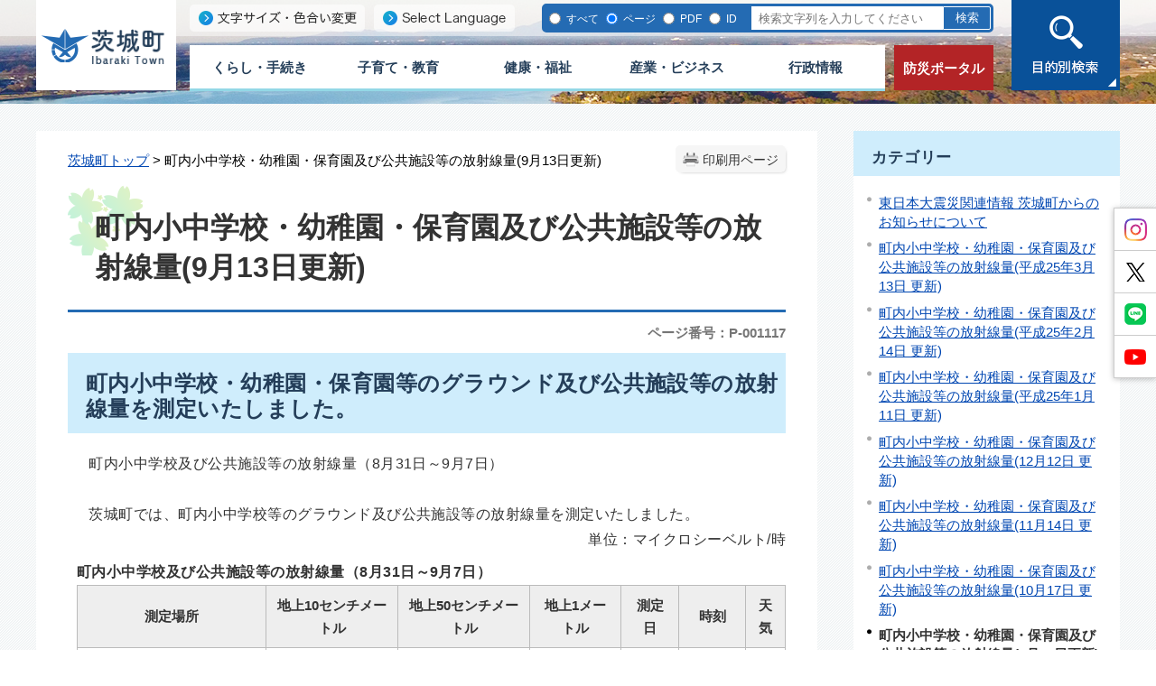

--- FILE ---
content_type: text/html
request_url: https://www.town.ibaraki.lg.jp/gyousei/kurashitetuduki/bousaianzen/bousai/kakosokutei/001117.html
body_size: 80157
content:
<!DOCTYPE html>
<html lang="ja">
<head prefix="og: http://ogp.me/ns# fb: http://ogp.me/ns/fb# article: http://ogp.me/ns/article#">
<meta http-equiv="Content-Type" content="text/html;charset=UTF-8">
<!-- Global site tag (gtag.js) - Google Analytics --><script async src="https://www.googletagmanager.com/gtag/js?id=G-EL2QE94TNL"></script><script>
  window.dataLayer = window.dataLayer || [];
  function gtag(){dataLayer.push(arguments);}
  gtag('js', new Date());

  gtag('config', 'G-EL2QE94TNL');
</script>
<meta http-equiv="X-UA-Compatible" content="IE=edge">
<meta name="format-detection" content="telephone=no">
<meta name="viewport" content="width=device-width,initial-scale=1.0">
<meta name="keywords" content="茨城町,茨城">
<link rel="canonical" href="https://www.town.ibaraki.lg.jp/gyousei/kurashitetuduki/bousaianzen/bousai/kakosokutei/001117.html">
<meta property="og:title" content="町内小中学校・幼稚園・保育園及び公共施設等の放射線量(9月13日更新)">
<meta property="og:type" content="article">
<meta property="og:url" content="https://www.town.ibaraki.lg.jp/gyousei/kurashitetuduki/bousaianzen/bousai/kakosokutei/001117.html">
<meta property="og:description" content="町内小中学校・幼稚園・保育園等のグラウンド及び公共施設等の放射線量を測定いたしました。 町内小中学校及び公共施設等の放射線量（8月31日～9月7日） 茨城町では、町内小中学校等のグラウンド及び公共施設等の放射線量を測定いたしました。 単位：...">
<meta name="twitter:card" content="summary">
<meta name="twitter:title" content="町内小中学校・幼稚園・保育園及び公共施設等の放射線量(9月13日更新)">
<meta name="twitter:description" content="町内小中学校・幼稚園・保育園等のグラウンド及び公共施設等の放射線量を測定いたしました。 町内小中学校及び公共施設等の放射線量（8月31日～9月7日） 茨城町では、町内小中学校等のグラウンド及び公共施設等の放射線量を測定いたしました。 単位：...">
<meta name="twitter:url" content="https://www.town.ibaraki.lg.jp/gyousei/kurashitetuduki/bousaianzen/bousai/kakosokutei/001117.html">
<link rel="stylesheet" type="text/css" href="../../../../../css/56_ibaraki_town/common.css">
<link rel="stylesheet" type="text/css" href="../../../../../css/56_ibaraki_town/viewer/info.css">
<link rel="stylesheet" type="text/css" href="../../../../../css/56_ibaraki_town/_userdesign/pages.css?ver1.00">
<link rel="stylesheet" type="text/css" href="../../../../../css/56_ibaraki_town/_userdesign/admin.css?ver1.06">
<link rel="stylesheet" type="text/css" href="../../../../../common/jquery/plug-in/jquery.bxslider/jquery.bxslider.css">
<link rel="stylesheet" type="text/css" href="../../../../../common/jquery/plug-in/autocomplete/jquery-autocomplete.css">
<link rel="stylesheet" type="text/css" href="../../../../../common/jquery/plug-in/jquery.remodal/remodal.css">
<link rel="stylesheet" type="text/css" href="../../../../../common/jquery/plug-in/jquery.remodal/remodal-default-theme.css">
<style> .print-off {display:none !important;} </style>
<link rel="apple-touch-icon" href="../../../../../apple-touch-icon.png" sizes="180x180">
<link rel="icon" type="image/png" href="../../../../../android-touch-icon.png" sizes="192x192">
<link rel="icon" type="image/vnd.microsoft.icon" href="../../../../../favicon.ico">
<title>町内小中学校・幼稚園・保育園及び公共施設等の放射線量(9月13日更新) | 茨城町行政サイト</title>
</head>
<body class="BodyStyle subtop subtop1">
			<div id="block-skip"><a id="jump-title" href="#page-title">このページの本文へ移動</a></div> 		<!--		<div class="navigation-skip">-->		<!--		</div>--><a id="top"></a>
<!-- みなさいと 8.0 2020/11/20 -->
<div class="container-fluid viewer viewer-info genre1-id-0 ">
<div class="container-wrapper">
<div class="container-box">
<div class="row section-special">
<div class="col-md-12 wrapper-special ">
<div class="row section-header">
<div class="col-md-12 wrapper-header ">
<div class="row ">
<div class="col-md-6  ">
		<div class="header">
						<div class="color-changer">
				<span class="label">色合い</span>
				<a href="#" class="normal"><img src="../../../../../images/color-normal.png" alt="標準"></a>
				<a href="#" class="type1"><img src="../../../../../images/color-blue.png" alt="青"></a>
				<a href="#" class="type2"><img src="../../../../../images/color-yellow.png" alt="黄"></a>
				<a href="#" class="type3"><img src="../../../../../images/color-black.png" alt="黒"></a>
			</div>
			<div class="font-changer">
				<span class="label">文字サイズ</span>
				<a href="#" class="normal"><img src="../../../../../images/char-normal.png" alt="標準"></a>
				<a href="#" class="large"><img src="../../../../../images/char-up.png" alt="拡大"></a>
				<a href="#" class="small"><img src="../../../../../images/char-down.png" alt="縮小"></a>
			</div>
							<div class="header-image" style="">
					<h1 style="margin: 0px; padding: 0px">
						<a href="../../../../../gyousei/index.html">
															<img src="../../../../../manage/top/upload/00000_20201208_0001.png" alt="茨城町" title="茨城町"></a>
					</h1>
				</div>
								<div class="header-link">
											<a class="link-box link-box1" href="https://www4.zoomsight-sv2.jp/KANM/controller/index.html#https://www.town.ibaraki.lg.jp/" target="_blank">
															<img src="../../../../../manage/top/upload/00000_20201130_0001.png" alt="文字サイズ・色合い変更" title="文字サイズ・色合い変更"></a>
												<a class="link-box link-box2" href="../../../../../gyousei/category/000000/001589.html" target="_self">
															<img src="../../../../../manage/top/upload/00000_20201130_0002.png" alt="Select Language" title="Select Language"></a>
										</div>
				
			<div class="rss">
				<a href=""><span>RSS</span></a>
			</div>
		</div>
		</div>
<div class="col-md-6  ">
		<div class="part category-search-box">
			<form action="../../../../../viewer/search/info.html" method="POST" name="search-1" target="_self">
				<div class="frame-title-left">
					<div class="frame-title-right">
						<div class="frame-title">しぼりこみ検索</div>
					</div>
				</div>
				<div class="frame-top-left">
					<div class="frame-top-right">
						<div class="frame-top"></div>
					</div>
				</div>
				<div class="frame-middle-left">
					<div class="frame-middle-right">
						<div class="keyword">
															<div class="keyword-box">
																		<label class="label" for="search_keyword1">お探しの情報はなんですか？</label>
									<input class="search-text " type="text" id="search_keyword1" name="T_Keyword" value="" placeholder="検索文字列を入力してください" autocomplete="on"><span class="search-button"><input type="submit" name="B_Search" value="検索"></span>
									<div class="has-error"></div>
																	</div>
							
							
							
							
															<fieldset class="file-radio-box">
<legend class="search-label">検索条件 :</legend>

																			<span class="search-item">
											<input id="search-file-all-1" class="file-radio-button" type="radio" name="T_File" value="all"><label for="search-file-all-1" class="file-radio-label">
												すべて											</label>
										</span>
																			<span class="search-item">
											<input id="search-file-page-1" class="file-radio-button" type="radio" name="T_File" value="page" checked><label for="search-file-page-1" class="file-radio-label">
												ページ											</label>
										</span>
																			<span class="search-item">
											<input id="search-file-pdf-1" class="file-radio-button" type="radio" name="T_File" value="pdf"><label for="search-file-pdf-1" class="file-radio-label">
												PDF											</label>
										</span>
																			<span class="search-item">
											<input id="search-file-pageId-1" class="file-radio-button" type="radio" name="T_File" value="pageId"><label for="search-file-pageId-1" class="file-radio-label">
												ID											</label>
										</span>
																	</fieldset>
<script>
									window.addEventListener('load', function() {
										$(function() {
											$('.file-radio-box input').on('change', function() {
												var val = $(this).val();
												if (val === 'pageId'
													) {
													$(this).closest('form').find('.category-checkbox').prop('disabled', true);
												} else {
													$(this).closest('form').find('.category-checkbox').prop('disabled', false);
												}
											});
											$('.file-radio-box input:checked').trigger('change')
										});
									});
								</script><div class="clear"></div>
						</div>
					</div>
				</div>
				<div class="frame-bottom-left">
					<div class="frame-bottom-right">
						<div class="frame-bottom"></div>
					</div>
				</div>
									<input type="hidden" name="T_Prev_Page" value="1"><input type="hidden" name="T_Page" value="1"><input type="hidden" name="T_Order" value="update"><input type="hidden" name="T_IdSubTop" value="1"><input type="hidden" name="T_Index" value="1"><input type="hidden" name="T_IsSearchAllTop" value="0">
</form>
			<script>
				window.addEventListener('load', function() {
					$(function() {
						var $field = $("form[name=search-1]");

						// 検索条件がページIDの場合、非同期で検索してリダイレクトする
						$field.on("submit", function() {
							$submit = $(this).find('input[type=submit]');
							var fileType = $field.find("input[name=T_File]:checked").val();
							
							if (fileType !== 'pageId') {
								return true;
							}

							var $pageId = $field.find("input[id=search_keyword1]");
							var $idSubTop = $field.find("input[name=T_IdSubTop]");

							if ($pageId.val().length === 0) { // 入力無エラーは別に表示されるため、スキップ
								$submit.prop('disabled', false);
								return true;
							}

							$.ajax({
								type: "POST",
								url: selfPos + "/viewer/_ajax/search_pageid.php",
								data: {
									PageId: $pageId.val(),
									SubTopId: $idSubTop.val(),
									SelfPos: selfPos
								},
								dataType: "json",
								scriptCharset: "utf-8"
							}).done(function(data) {
								location.href = data['url'];

							}).fail(function(XMLHttpRequest, textStatus, errorThrown) {
								$submit.prop('disabled', false);
								window.alert("該当のページIDが見つかりませんでした。");
							});

							return false;
						});
					});
				});
			</script>
</div>
</div>
<div class="col-md-4 wrapper-global-nav ">
		<nav class="global-nav"><div class="wrapper-nav-tab">
				<ul class="global-nav-tab">
<li>
							<a href="#" data-kind="1" target="_self">
								くらし・手続き							</a>
						</li>
												<li>
							<a href="#" data-kind="2" target="_self">
								子育て・教育							</a>
						</li>
												<li>
							<a href="#" data-kind="3" target="_self">
								健康・福祉							</a>
						</li>
												<li>
							<a href="#" data-kind="4" target="_self">
								産業・ビジネス							</a>
						</li>
												<li>
							<a href="#" data-kind="5" target="_self">
								行政情報							</a>
						</li>
										</ul>
</div>
			<div class="wrapper-nav-tab-area">
									<div class="global-nav-tab-area global-nav-tab-area-1" aria-hidden="true" style="display: none;">
						<div class="title">
							<a href="../../../../../gyousei/kurashitetuduki/index.html">くらし・手続きトップ</a>
							<a href="#" class="close">閉じる</a>
						</div>
						<div class="list">
														<ul>
<li><a href="../../../../../gyousei/kurashitetuduki/mynumber/index.html">マイナンバー</a></li>
																		<li><a href="../../../../../gyousei/kurashitetuduki/todokedeshoumei/index.html">届出・証明</a></li>
																		<li><a href="../../../../../gyousei/kurashitetuduki/ibarakiseien/index.html">斎場「いばらき聖苑」</a></li>
																		<li><a href="../../../../../gyousei/kurashitetuduki/bousaianzen/index.html">防災・消防・安全</a></li>
																		<li><a href="../../../../../gyousei/kurashitetuduki/tax/index.html">税金</a></li>
																		<li><a href="../../../../../gyousei/kurashitetuduki/kokuminnenkin/index.html">国民年金</a></li>
																		<li><a href="../../../../../gyousei/kurashitetuduki/furusatokifukin/index.html">ふるさと寄附金</a></li>
																		<li><a href="../../../../../gyousei/kurashitetuduki/gomirisaikle/index.html">ゴミ・リサイクル・環境</a></li>
																		<li><a href="../../../../../gyousei/kurashitetuduki/douro/index.html">道路・交通</a></li>
																		<li><a href="../../../../../gyousei/kurashitetuduki/shouhishaseikatu/index.html">消費者生活</a></li>
																		<li><a href="../../../../../gyousei/kurashitetuduki/suidou/index.html">上・下水道</a></li>
																		<li><a href="../../../../../gyousei/kurashitetuduki/jyutaku/index.html">住宅・宅地</a></li>
																		<li><a href="../../../../../gyousei/kurashitetuduki/etc/index.html">その他</a></li>
																		<li><a href="../../../../../gyousei/kurashitetuduki/kinkyu/index.html">緊急災害情報</a></li>
																		<li><a href="../../../../../gyousei/kurashitetuduki/download/index.html">申請書ダウンロード</a></li>
																		<li><a href="../../../../../gyousei/kurashitetuduki/siteinfo/index.html">サイト案内</a></li>
																		<li><a href="../../../../../gyousei/kurashitetuduki/pets/index.html">ペット・動物</a></li>
																		<li><a href="../../../../../gyousei/kurashitetuduki/sakuranosato/index.html">桜の郷コミュニティーセンター</a></li>
																		<li><a href="../../../../../gyousei/kurashitetuduki/ibaraki_event/index.html">イベント</a></li>
																</ul>
</div>
					</div>
										<div class="global-nav-tab-area global-nav-tab-area-2" aria-hidden="true" style="display: none;">
						<div class="title">
							<a href="../../../../../gyousei/kosodate/index.html">子育て・教育トップ</a>
							<a href="#" class="close">閉じる</a>
						</div>
						<div class="list">
														<ul>
<li><a href="../../../../../gyousei/kosodate/ninshinshussan/index.html">妊娠・出産</a></li>
																		<li><a href="../../../../../gyousei/kosodate/kosodatekodomonokenkou/index.html">子どもの健康</a></li>
																		<li><a href="../../../../../gyousei/kosodate/kegabyoukinotoki/index.html">けが・病気のとき</a></li>
																		<li><a href="../../../../../gyousei/kosodate/teate/index.html">手当て・助成</a></li>
																		<li><a href="../../../../../gyousei/kosodate/soudankyoushitu/index.html">子育て相談・教室</a></li>
																		<li><a href="../../../../../gyousei/kosodate/kodomotodekakeru/index.html">子どもとでかける</a></li>
																		<li><a href="../../../../../gyousei/kosodate/hitorioyakateinokata/index.html">ひとり親の方へ</a></li>
																		<li><a href="../../../../../gyousei/kosodate/hoiku/index.html">保育所・幼稚園・認定こども園情報</a></li>
																		<li><a href="../../../../../gyousei/kosodate/gakkou/index.html">小学校・中学校情報</a></li>
																		<li><a href="../../../../../gyousei/kosodate/shougaikyouiku/index.html">生涯学習・文化</a></li>
																		<li><a href="../../../../../gyousei/kosodate/toshokan/index.html">図書館</a></li>
																		<li><a href="../../../../../gyousei/kosodate/kouminkan/index.html">公民館</a></li>
																		<li><a href="../../../../../gyousei/kosodate/kyouikuiinkai/index.html">教育委員会</a></li>
																</ul>
</div>
					</div>
										<div class="global-nav-tab-area global-nav-tab-area-3" aria-hidden="true" style="display: none;">
						<div class="title">
							<a href="../../../../../gyousei/kenkoukaigo/index.html">健康・福祉トップ</a>
							<a href="#" class="close">閉じる</a>
						</div>
						<div class="list">
														<ul>
<li><a href="../../../../../gyousei/kenkoukaigo/kenkusoudan/index.html">健康相談・検診</a></li>
																		<li><a href="../../../../../gyousei/kenkoukaigo/sports/index.html">健康増進・スポーツ</a></li>
																		<li><a href="../../../../../gyousei/kenkoukaigo/hokennenkin/index.html">国保・後期高齢・マル福</a></li>
																		<li><a href="../../../../../gyousei/kenkoukaigo/fukushi/index.html">福祉</a></li>
																		<li><a href="../../../../../gyousei/kenkoukaigo/yobousesshu/index.html">予防接種</a></li>
																		<li><a href="../../../../../gyousei/kenkoukaigo/kyukyu/index.html">救急</a></li>
																		<li><a href="../../../../../gyousei/kenkoukaigo/kaigo/index.html">介護</a></li>
																		<li><a href="../../../../../gyousei/kenkoukaigo/syougai/index.html">障がい</a></li>
																</ul>
</div>
					</div>
										<div class="global-nav-tab-area global-nav-tab-area-4" aria-hidden="true" style="display: none;">
						<div class="title">
							<a href="../../../../../gyousei/sangyoubusiness/index.html">産業・ビジネストップ</a>
							<a href="#" class="close">閉じる</a>
						</div>
						<div class="list">
														<ul>
<li><a href="../../../../../gyousei/sangyoubusiness/nyuusatsukeiyaku/index.html">入札・契約・検査情報</a></li>
																		<li><a href="../../../../../gyousei/sangyoubusiness/bussines/index.html">事業者向け</a></li>
																		<li><a href="../../../../../gyousei/sangyoubusiness/nougyou/index.html">農業</a></li>
																		<li><a href="../../../../../gyousei/sangyoubusiness/sangyou/index.html">産業</a></li>
																</ul>
</div>
					</div>
										<div class="global-nav-tab-area global-nav-tab-area-5" aria-hidden="true" style="display: none;">
						<div class="title">
							<a href="../../../../../gyousei/gyousei/index.html">行政情報トップ</a>
							<a href="#" class="close">閉じる</a>
						</div>
						<div class="list">
														<ul>
<li><a href="../../../../../gyousei/gyousei/machiyakuba/index.html">町役場の紹介</a></li>
																		<li><a href="../../../../../gyousei/gyousei/kouhou/index.html">広報</a></li>
																		<li><a href="../../../../../gyousei/gyousei/seisakuzaisei/index.html">政策・財政</a></li>
																		<li><a href="../../../../../gyousei/gyousei/gyousei/index.html">行政</a></li>
																		<li><a href="../../../../../gyousei/gyousei/jinji/index.html">人事</a></li>
																		<li><a href="../../../../../gyousei/gyousei/senkyo/index.html">選挙</a></li>
																		<li><a href="../../../../../gyousei/gyousei/toukei/index.html">統計</a></li>
																		<li><a href="../../../../../gyousei/gyousei/machitukuri/index.html">まちづくり</a></li>
																		<li><a href="../../../../../gyousei/gyousei/machinotorikumi/index.html">町の取り組み</a></li>
																		<li><a href="../../../../../gyousei/gyousei/donnnamachi/index.html">茨城町ってどんな町？</a></li>
																		<li><a href="../../../../../gyousei/gyousei/gikai/index.html">茨城町議会</a></li>
																		<li><a href="../../../../../gyousei/gyousei/publiccomment/index.html">パブリックコメント</a></li>
																		<li><a href="../../../../../gyousei/gyousei/hisaichishien/index.html">被災地への支援</a></li>
																		<li><a href="../../../../../gyousei/gyousei/kaikei_suito/index.html">会計・出納</a></li>
																</ul>
</div>
					</div>
								</div>
		</nav>
</div>
<div class="col-md-4  ">
			<!--a id="menu-index1"></a-->
			<div class="part menu-index menu-index1">
								<div class="frame-middle-left">
					<div class="frame-middle-right">
						<div class="menu-index-box">
															<!--a id="menu-index1-0"></a-->
								<div class="menu-unit-style menu-unit-style-0">
									<div class="menu-unit-top-left">
										<div class="menu-unit-top-right">
											<div class="menu-unit-top"></div>
										</div>
									</div>
									<div class="menu-unit-middle-left">
										<div class="menu-unit-middle-right">
											<div class="menu-unit-middle">
												<div class="menu-level1">
													<div class="menu-title">
														<a href="../../../../../bousai/index.html" target="_self">															<span class="font-1">防災ポータル</span>
																														</a>
																												</div>
												</div>
																							</div>
										</div>
									</div>
									<div class="menu-unit-bottom-left">
										<div class="menu-unit-bottom-right">
											<div class="menu-unit-bottom"></div>
										</div>
									</div>
								</div>
															<div style="clear: both"></div>
						</div>
					</div>
				</div>
				<div class="frame-bottom-left">
					<div class="frame-bottom-right">
						<div class="frame-bottom"></div>
					</div>
				</div>
			</div>
			</div>
<div class="col-md-4  ">
			<div class="part msg-board msg-board1 msg-board1-0">
								<div class="frame-top-left">
					<div class="frame-top-right">
						<div class="frame-top"></div>
					</div>
				</div>
				<div class="frame-middle-left">
					<div class="frame-middle-right">
						<div class="msg-board-box"><img alt="目的別検索" class="framed-image" src="../../../../../manage/top/upload/5fc48a84cf2c1.png" style="width: 120px;height: 100px;float: none" title="目的別検索"></div>
					</div>
				</div>
				<div class="frame-bottom-left">
					<div class="frame-bottom-right">
						<div class="frame-bottom"></div>
					</div>
				</div>
			</div>
		</div>
</div>
</div>
</div>
</div>
</div>
<div class="row section-contents">
<div class="col-md-8 wrapper-contents ">
<div class="row ">
<div class="col-md-12  ">
		<div class="part contents">
			<div class="contents-frame-top-left">
				<div class="contents-frame-top-right">
					<div class="contents-frame-top"></div>
				</div>
			</div>
			<div class="contents-frame-middle-left">
				<div class="contents-frame-middle-right">
					<div class="contents-frame-middle">
						<div class="contents-box">									<div class="print-page" data-print-mode="0">
										<a href="#">印刷用ページ</a>
									</div>
																		<div class="bread-rubbish">
<a href="../../../../../gyousei/index.html">茨城町トップ</a>
&gt; 町内小中学校・幼稚園・保育園及び公共施設等の放射線量(9月13日更新)
</div>									<div class="page-title-left">
									<div class="page-title-right">
										<div class="page-title" id="page-title">
											<h1>町内小中学校・幼稚園・保育園及び公共施設等の放射線量(9月13日更新)</h1>
										</div>
									</div>
									</div>								<span class="page-number">
									<label class="number">ページ番号：P-001117</label>
								</span>
																<div class="info-box">
																		<div class="info-sentence">
<h2>町内小中学校・幼稚園・保育園等のグラウンド及び公共施設等の放射線量を測定いたしました。</h2>

<p>   町内小中学校及び公共施設等の放射線量（8月31日～9月7日）<br>
 </p>

<p>   茨城町では、町内小中学校等のグラウンド及び公共施設等の放射線量を測定いたしました。</p>

<p style="text-align: right;">単位：マイクロシーベルト/時</p>

<table cellpadding="5" cellspacing="1" class="table-1" summary="町内小中学校及び公共施設等の放射線量（8月31日～9月7日）">
<caption>
	<div style="text-align: left;"><strong>町内小中学校及び公共施設等の放射線量（8月31日～9月7日）</strong></div>
	</caption>
	<thead><tr>
<th scope="col">測定場所</th>
			<th scope="col">地上10センチメートル</th>
			<th scope="col">地上50センチメートル</th>
			<th scope="col">地上1メートル</th>
			<th scope="col">測定日</th>
			<th scope="col">時刻</th>
			<th scope="col">天気</th>
		</tr></thead>
<tbody>
<tr>
<td>長岡小学校</td>
			<td>0.104</td>
			<td>0.100</td>
			<td>0.094</td>
			<td>9月1日</td>
			<td>9時</td>
			<td>晴れ</td>
		</tr>
<tr>
<td>長岡第二小学校</td>
			<td>0.135</td>
			<td>0.133</td>
			<td>0.132</td>
			<td>9月1日</td>
			<td>13時</td>
			<td>晴れ</td>
		</tr>
<tr>
<td>大戸小学校</td>
			<td>0.131</td>
			<td>0.126</td>
			<td>0.119</td>
			<td>9月7日</td>
			<td>15時</td>
			<td>晴れ</td>
		</tr>
<tr>
<td>川根小学校</td>
			<td>0.116</td>
			<td>0.114</td>
			<td>0.111</td>
			<td>9月3日</td>
			<td>15時20分</td>
			<td>晴れ</td>
		</tr>
<tr>
<td>駒場小学校</td>
			<td>0.095</td>
			<td>0.095</td>
			<td>0.097</td>
			<td>9月4日</td>
			<td>12時</td>
			<td>晴れ</td>
		</tr>
<tr>
<td>上野合小学校</td>
			<td>0.134</td>
			<td>0.136</td>
			<td>0.133</td>
			<td>9月5日</td>
			<td>11時</td>
			<td>曇り</td>
		</tr>
<tr>
<td>沼前小学校</td>
			<td>0.122</td>
			<td>0.122</td>
			<td>0.122</td>
			<td>9月5日</td>
			<td>9時30分</td>
			<td>曇り</td>
		</tr>
<tr>
<td>石崎小学校</td>
			<td>0.093</td>
			<td>0.090</td>
			<td>0.087</td>
			<td>9月3日</td>
			<td>9時15分</td>
			<td>曇り</td>
		</tr>
<tr>
<td>広浦小学校</td>
			<td>0.152</td>
			<td>0.143</td>
			<td>0.138</td>
			<td>9月1日</td>
			<td>9時50分</td>
			<td>晴れ</td>
		</tr>
<tr>
<td>明光中学校</td>
			<td>0.122</td>
			<td>0.105</td>
			<td>0.106</td>
			<td>9月5日</td>
			<td>13時30分</td>
			<td>晴れ</td>
		</tr>
<tr>
<td>桜丘中学校 </td>
			<td>0.103</td>
			<td>0.098</td>
			<td>0.095</td>
			<td>9月2日</td>
			<td>9時30分</td>
			<td>曇り</td>
		</tr>
<tr>
<td>梅香中学校</td>
			<td>0.113</td>
			<td>0.116</td>
			<td>0.116</td>
			<td>9月3日</td>
			<td>10時</td>
			<td>晴れ</td>
		</tr>
<tr>
<td>長岡幼稚園</td>
			<td>0.097</td>
			<td>0.110</td>
			<td>0.091</td>
			<td>9月3日</td>
			<td>16時50分 </td>
			<td>晴れ</td>
		</tr>
<tr>
<td>沼前幼稚園</td>
			<td>0.136</td>
			<td>0.138</td>
			<td>0.144</td>
			<td>9月7日</td>
			<td>9時20分</td>
			<td>晴れ</td>
		</tr>
<tr>
<td>大戸幼稚園</td>
			<td>0.093</td>
			<td>0.091</td>
			<td>0.091</td>
			<td>8月31日</td>
			<td>15時40分</td>
			<td>晴れ</td>
		</tr>
<tr>
<td>正美幼稚園</td>
			<td>0.123</td>
			<td>0.100</td>
			<td>0.093</td>
			<td>8月31日</td>
			<td>9時30分</td>
			<td>晴れ</td>
		</tr>
<tr>
<td>いばらき幼稚園</td>
			<td>0.092</td>
			<td>0.096</td>
			<td>0.087</td>
			<td>9月3日</td>
			<td>14時</td>
			<td>曇り</td>
		</tr>
<tr>
<td>いばらき中央保育園</td>
			<td>0.125</td>
			<td>0.120</td>
			<td>0.116</td>
			<td>9月4日</td>
			<td>12時</td>
			<td>晴れ</td>
		</tr>
<tr>
<td>ふじ保育園</td>
			<td>0.102</td>
			<td>0.098</td>
			<td>0.092</td>
			<td>9月4日</td>
			<td>14時30分</td>
			<td>晴れ</td>
		</tr>
<tr>
<td>ひぬま保育園</td>
			<td>0.112</td>
			<td>0.108</td>
			<td>0.099</td>
			<td>9月3日</td>
			<td>8時15分</td>
			<td>曇り</td>
		</tr>
<tr>
<td>飯沼保育園</td>
			<td>0.129</td>
			<td>0.119</td>
			<td>0.114</td>
			<td>9月3日</td>
			<td> 9時30分</td>
			<td>晴れ</td>
		</tr>
<tr>
<td>さくら保育園</td>
			<td>0.130</td>
			<td>0.128</td>
			<td>0.126</td>
			<td>9月3日</td>
			<td>10時</td>
			<td>晴れ</td>
		</tr>
<tr>
<td>ウィステリアナーサリースクール</td>
			<td>0.090</td>
			<td>0.083</td>
			<td>0.083</td>
			<td>9月3日</td>
			<td>13時30分</td>
			<td>晴れ</td>
		</tr>
<tr>
<td>総合福祉センターゆうゆう館</td>
			<td>0.129</td>
			<td>0.122</td>
			<td>0.115</td>
			<td>8月31日</td>
			<td>11時</td>
			<td>晴れ</td>
		</tr>
<tr>
<td>学校給食調理場</td>
			<td>0.114</td>
			<td>0.117</td>
			<td>0.120</td>
			<td>9月3日</td>
			<td>11時</td>
			<td>晴れ</td>
		</tr>
<tr>
<td>いばらき聖苑</td>
			<td>0.187</td>
			<td>0.188</td>
			<td>0.178</td>
			<td>9月3日 </td>
			<td>9時</td>
			<td>曇り</td>
		</tr>
<tr>
<td>町水道事務所</td>
			<td>0.137</td>
			<td>0.130</td>
			<td>0.116</td>
			<td>9月3日</td>
			<td>14時30分</td>
			<td>晴れ</td>
		</tr>
<tr>
<td>網掛公園</td>
			<td>0.156</td>
			<td>0.142</td>
			<td>0.126</td>
			<td>9月6日</td>
			<td>11時</td>
			<td>晴れ</td>
		</tr>
<tr>
<td>涸沼自然公園</td>
			<td>0.168</td>
			<td>0.165</td>
			<td>0.138</td>
			<td>9月6日</td>
			<td>13時</td>
			<td>晴れ</td>
		</tr>
<tr>
<td>町運動公園</td>
			<td>0.113</td>
			<td>0.130</td>
			<td>0.123</td>
			<td>9月3日</td>
			<td>14時30分</td>
			<td>曇り</td>
		</tr>
<tr>
<td>奥谷公園</td>
			<td>0.168</td>
			<td>0.136</td>
			<td>0.132</td>
			<td>8月31日</td>
			<td>13時30分</td>
			<td>晴れ</td>
		</tr>
<tr>
<td>小幡北山埴輪製作遺跡</td>
			<td>0.156</td>
			<td>0.144</td>
			<td>0.137</td>
			<td>9月6日</td>
			<td>11時</td>
			<td>曇り</td>
		</tr>
</tbody>
</table>
<p>   使用機器：HORIBA PA-1000 Radi （機器により多少の誤差が生じる場合があります）</p>

<p>   参考：文部科学省東日本大震災関連情報</p>

<ul>
<li><a href="http://www.mext.go.jp/a_menu/saigaijohou/index.htm" target="_blank">http://www.mext.go.jp/a_menu/saigaijohou/index.htm</a></li>
</ul>
<div>
<p>   関連：茨城県環境放射線監視センター</p>
</div>

<ul>
<li><a href="http://www.houshasen-pref-ibaraki.jp/present/result01.html" target="_blank">http://www.houshasen-pref-ibaraki.jp/present/result01.html</a></li>
</ul>
<div>
<p>   関連：茨城県東日本大震災関係</p>
</div>

<ul>
<li><a href="http://www.pref.ibaraki.jp/bugai/koho/kenmin/important/20110311eq/index.html" target="_blank">http://www.pref.ibaraki.jp/bugai/koho/kenmin/important/20110311eq/index.html</a></li>
</ul>
<div style="clear:both"></div>										<input type="hidden" id="MapInformations" value="{}">
</div>
									<br><div class="bookmark-top-info"><a href="#top">このページの先頭へ</a></div>
											<div class="info-date">
						<span class="info-published-date">掲載日 令和2年12月12日</span>
							<span class="info-updated-date">更新日 令和2年12月21日</span>
							<!--div class="info-published-date">掲載日 令和2年12月21日</div-->
		</div>
					<div class="inquiry-box">
				<div class="inquiry-title">このページについてのお問い合わせ先</div>
								<div class="inquiry-appear">
									<div class="office-unit cont-owner">
						<div class="row row-office">
							<div class="label">お問い合わせ先：</div>
							<div class="information">
								<span class="name">総務部 総務課</span>
							</div>
						</div>
						                            <div class="row row-phone_number">
                                <div class="label">住所：</div>
                                <div class="information">〒311-3192 茨城県東茨城郡茨城町大字小堤1080番地</div>
                            </div>
                            							<div class="row row-phone_number">
								<div class="label">電話：</div>
								<div class="information">
									029-292-1111
								</div>
							</div>
														<div class="row row-phone_d_number">
								<div class="label">直通電話：</div>
								<div class="information">029-240-7125
</div>
							</div>
														<div class="row row-mail">
								<div class="label"></div>
								<div class="mail-form-guide">(メールフォームが開きます)</div>
								<div class="mail">
																		<a class="opinion" data-id="201" href="../../../../../index.html">メールでのお問合わせはこちら</a>
								</div>
							</div>
												</div>
									</div>
				<form class="information" name="inquiry" method="get" action="../../../../../viewer/opinion.html" target="_self">
										<input type="hidden" name="T_Id_s" value="201"><input type="hidden" name="T_IdCnt" value="1117,0"><input type="hidden" name="T_IdFaq" value=""><input type="hidden" name="idSubTop" value="1"><input type="submit" style="display: none;">
</form>
				<div class="clear"></div>
			</div>
														<div class="info-inquiry-clear"></div>
																			</div>
														</div>
					</div>
				</div>
			</div>
			<div class="contents-frame-bottom-left">
				<div class="contents-frame-bottom-right">
					<div class="contents-frame-bottom"></div>
				</div>
			</div>
		</div>
		</div>
</div>
</div>
<div class="col-md-4 wrapper-side ">
<div class="row ">
<div class="col-md-12  ">
<div class="part category-menu">
				<div class="frame-top-left">
					<div class="frame-top-right">
						<div class="frame-top">
							<h2 class="title">カテゴリー</h2>
						</div>
					</div>
				</div>
				<div class="frame-middle-left">
					<div class="frame-middle-right">
						<div class="category-menu-box"><ul>
<li><a target="_self" href="../../../../../gyousei/kurashitetuduki/bousaianzen/bousai/kakosokutei/001211.html">東日本大震災関連情報  茨城町からのお知らせについて</a></li>
<li><a target="_self" href="../../../../../gyousei/kurashitetuduki/bousaianzen/bousai/kakosokutei/001123.html">町内小中学校・幼稚園・保育園及び公共施設等の放射線量(平成25年3月13日  更新)</a></li>
<li><a target="_self" href="../../../../../gyousei/kurashitetuduki/bousaianzen/bousai/kakosokutei/001122.html">町内小中学校・幼稚園・保育園及び公共施設等の放射線量(平成25年2月14日  更新)</a></li>
<li><a target="_self" href="../../../../../gyousei/kurashitetuduki/bousaianzen/bousai/kakosokutei/001121.html">町内小中学校・幼稚園・保育園及び公共施設等の放射線量(平成25年1月11日  更新)</a></li>
<li><a target="_self" href="../../../../../gyousei/kurashitetuduki/bousaianzen/bousai/kakosokutei/001115.html">町内小中学校・幼稚園・保育園及び公共施設等の放射線量(12月12日  更新)</a></li>
<li><a target="_self" href="../../../../../gyousei/kurashitetuduki/bousaianzen/bousai/kakosokutei/001114.html">町内小中学校・幼稚園・保育園及び公共施設等の放射線量(11月14日  更新)</a></li>
<li><a target="_self" href="../../../../../gyousei/kurashitetuduki/bousaianzen/bousai/kakosokutei/001113.html">町内小中学校・幼稚園・保育園及び公共施設等の放射線量(10月17日  更新)</a></li>
<li class="active">町内小中学校・幼稚園・保育園及び公共施設等の放射線量(9月13日更新)</li>
<li><a target="_self" href="../../../../../gyousei/kurashitetuduki/bousaianzen/bousai/kakosokutei/001111.html">町内小中学校・幼稚園・保育園における放射線量(9月13日更新)</a></li>
<li><a target="_self" href="../../../../../gyousei/kurashitetuduki/bousaianzen/bousai/kakosokutei/001112.html">町内小中学校・幼稚園・保育園における放射線量(9月2日更新)</a></li>
<li><a target="_self" href="../../../../../gyousei/kurashitetuduki/bousaianzen/bousai/kakosokutei/001116.html">町内小中学校・幼稚園・保育園及び公共施設等の放射線量(8月17日更新)</a></li>
<li><a target="_self" href="../../../../../gyousei/kurashitetuduki/bousaianzen/bousai/kakosokutei/001109.html">町内小中学校・幼稚園・保育園における放射線量(8月16日更新)</a></li>
<li><a target="_self" href="../../../../../gyousei/kurashitetuduki/bousaianzen/bousai/kakosokutei/001110.html">町内小中学校・幼稚園・保育園における放射線量(8月4日更新)</a></li>
<li><a target="_self" href="../../../../../gyousei/kurashitetuduki/bousaianzen/bousai/kakosokutei/001107.html">町内小中学校・幼稚園・保育園における放射線量(7月26日更新)</a></li>
<li><a target="_self" href="../../../../../gyousei/kurashitetuduki/bousaianzen/bousai/kakosokutei/001106.html">町内小中学校・幼稚園・保育園における放射線量(7月19日更新)</a></li>
<li><a target="_self" href="../../../../../gyousei/kurashitetuduki/bousaianzen/bousai/kakosokutei/001105.html">町内小中学校・幼稚園・保育園における放射線量(7月12日更新)</a></li>
<li><a target="_self" href="../../../../../gyousei/kurashitetuduki/bousaianzen/bousai/kakosokutei/001108.html">町内小中学校・幼稚園・保育園における放射線量(7月3日更新)</a></li>
<li><a target="_self" href="../../../../../gyousei/kurashitetuduki/bousaianzen/bousai/kakosokutei/001104.html">町内小中学校・幼稚園・保育園における放射線量(6月27日更新)</a></li>
<li><a target="_self" href="../../../../../gyousei/kurashitetuduki/bousaianzen/bousai/kakosokutei/001103.html">町内小中学校・幼稚園・保育園における放射線量(6月22日更新)</a></li>
<li><a target="_self" href="../../../../../gyousei/kurashitetuduki/bousaianzen/bousai/kakosokutei/001102.html">町内小中学校・幼稚園・保育園における放射線量(6月1日更新)</a></li>
<li><a target="_self" href="../../../../../gyousei/kurashitetuduki/bousaianzen/bousai/kakosokutei/001101.html">町内小中学校・幼稚園・保育園における放射線量(5月31日更新)</a></li>
<li><a target="_self" href="../../../../../gyousei/kurashitetuduki/bousaianzen/bousai/kakosokutei/001099.html">町内小中学校・幼稚園・保育園における放射線量(5月11日更新)</a></li>
<li><a target="_self" href="../../../../../gyousei/kurashitetuduki/bousaianzen/bousai/kakosokutei/001100.html">町内小中学校・幼稚園・保育園における放射線量(5月2日更新)</a></li>
<li><a target="_self" href="../../../../../gyousei/kurashitetuduki/bousaianzen/bousai/kakosokutei/001098.html">町内小中学校・幼稚園・保育園における放射線量(4月18日更新)</a></li>
<li><a target="_self" href="../../../../../gyousei/kurashitetuduki/bousaianzen/bousai/kakosokutei/001096.html">町内小中学校・幼稚園・保育園における放射線量(3月23日更新)</a></li>
<li><a target="_self" href="../../../../../gyousei/kurashitetuduki/bousaianzen/bousai/kakosokutei/001097.html">町内小中学校・幼稚園・保育園における放射線量(3月6日更新)</a></li>
<li><a target="_self" href="../../../../../gyousei/kurashitetuduki/bousaianzen/bousai/kakosokutei/001094.html">町内小中学校・幼稚園・保育園における放射線量(2月21日更新)</a></li>
<li><a target="_self" href="../../../../../gyousei/kurashitetuduki/bousaianzen/bousai/kakosokutei/001095.html">町内小中学校・幼稚園・保育園における放射線量(2月8日更新)</a></li>
<li><a target="_self" href="../../../../../gyousei/kurashitetuduki/bousaianzen/bousai/kakosokutei/001093.html">町内小中学校・幼稚園・保育園における放射線量(1月31日更新)</a></li>
<li><a target="_self" href="../../../../../gyousei/kurashitetuduki/bousaianzen/bousai/kakosokutei/001092.html">町内小中学校・幼稚園・保育園における放射線量(1月10日更新)</a></li>
<li><a target="_self" href="../../../../../gyousei/kurashitetuduki/bousaianzen/bousai/kakosokutei/001090.html">町内小中学校・幼稚園・保育園における放射線量(12月15日更新)</a></li>
<li><a target="_self" href="../../../../../gyousei/kurashitetuduki/bousaianzen/bousai/kakosokutei/001091.html">町内小中学校・幼稚園・保育園における放射線量(12月6日更新)</a></li>
<li><a target="_self" href="../../../../../gyousei/kurashitetuduki/bousaianzen/bousai/kakosokutei/001088.html">町内小中学校・幼稚園・保育園における放射線量(11月18日更新)</a></li>
<li><a target="_self" href="../../../../../gyousei/kurashitetuduki/bousaianzen/bousai/kakosokutei/001089.html">町内小中学校・幼稚園・保育園における放射線量(11月1日更新)</a></li>
<li><a target="_self" href="../../../../../gyousei/kurashitetuduki/bousaianzen/bousai/kakosokutei/001086.html">町内小中学校・幼稚園・保育園における放射線量(10月19日更新)</a></li>
<li><a target="_self" href="../../../../../gyousei/kurashitetuduki/bousaianzen/bousai/kakosokutei/001087.html">町内小中学校・幼稚園・保育園における放射線量(10月3日更新)</a></li>
<li><a target="_self" href="../../../../../gyousei/kurashitetuduki/bousaianzen/bousai/kakosokutei/000683.html">公共施設の放射線測定結果について(平成24年6月15日～)</a></li>
<li><a target="_self" href="../../../../../gyousei/kurashitetuduki/bousaianzen/bousai/kakosokutei/001084.html">町内公共施設等における放射線量</a></li>
</ul></div>
					</div>
				</div>
				<div class="frame-bottom-left">
					<div class="frame-bottom-right">
						<div class="frame-bottom"></div>
					</div>
				</div>
			</div>
</div>
<div class="col-md-12  ">
			<!--a id="menu-banner8"></a-->
			<div class="part menu-banner menu-banner8">
				<div class="frame-top-left">
					<div class="frame-top-right">
						<div class="frame-top">
													</div>
					</div>
				</div>
				<div class="frame-middle-left">
					<div class="frame-middle-right">
						<div class="menu-banner-box">
															<a href="../../../../../city-promotion/index.html" target="_blank" class="banner-idx01"><img src="../../../../../manage/top/upload/00000_20210108_0001.png" alt="ほどよい田舎いばらきまち" title="ほどよい田舎いばらきまち"></a>
														</div>
					</div>
				</div>
				<div class="frame-bottom-left">
					<div class="frame-bottom-right">
						<div class="frame-bottom"></div>
					</div>
				</div>
			</div>
			</div>
<div class="col-md-12  ">
			<!--a id="menu-banner2"></a-->
			<div class="part menu-banner menu-banner2">
				<div class="frame-top-left">
					<div class="frame-top-right">
						<div class="frame-top">
															<h2 class="title">ライフシーン</h2>
														</div>
					</div>
				</div>
				<div class="frame-middle-left">
					<div class="frame-middle-right">
						<div class="menu-banner-box">
															<a href="../../../../../gyousei/kosodate/index.html" target="_self" class="banner-idx01"><img src="../../../../../manage/top/upload/00000_20201130_0003.png" alt="子育て・教育" title="子育て・教育"></a>
																<a href="../../../../../gyousei/kenkoukaigo/index.html" target="_self" class="banner-idx02"><img src="../../../../../manage/top/upload/00000_20220510_0001.png" alt="健康・福祉" title="健康・福祉"></a>
																<a href="../../../../../gyousei/kurashitetuduki/gomirisaikle/gomi/index.html" target="_self" class="banner-idx03"><img src="../../../../../manage/top/upload/00000_20201130_0005.png" alt="ゴミ" title="ゴミ"></a>
																<a href="../../../../../gyousei/kurashitetuduki/todokedeshoumei/okuyami/index.html" target="_self" class="banner-idx04"><img src="../../../../../manage/top/upload/00000_20201130_0006.png" alt="おくやみ" title="おくやみ"></a>
																<a href="../../../../../gyousei/sangyoubusiness/nyuusatsukeiyaku/nyusatsu/index.html" target="_self" class="banner-idx05"><img src="../../../../../manage/top/upload/00000_20201130_0007.png" alt="入札" title="入札"></a>
																<a href="../../../../../gyousei/kurashitetuduki/todokedeshoumei/000671.html" target="_self" class="banner-idx06"><img src="../../../../../manage/top/upload/00000_20201130_0008.png" alt="住民票・戸籍" title="住民票・戸籍"></a>
																<a href="../../../../../gyousei/kurashitetuduki/tax/index.html" target="_self" class="banner-idx07"><img src="../../../../../manage/top/upload/00000_20201130_0009.png" alt="税金" title="税金"></a>
																<a href="../../../../../gyousei/kenkoukaigo/hokennenkin/index.html" target="_self" class="banner-idx08"><img src="../../../../../manage/top/upload/00000_20201130_0010.png" alt="保険・年金" title="保険・年金"></a>
														</div>
					</div>
				</div>
				<div class="frame-bottom-left">
					<div class="frame-bottom-right">
						<div class="frame-bottom"></div>
					</div>
				</div>
			</div>
			</div>
<div class="col-md-12  ">
		<div class="part recommend recommend-recently-access">
			<div class="frame-header-left">
				<div class="frame-header-right">
					<div class="frame-header">
						<h2 class="title">最近チェックしたページ</h2>
					</div>
				</div>
			</div>
			<div class="frame-top-left">
				<div class="frame-top-right">
					<div class="frame-top"></div>
				</div>
			</div>
			<div class="frame-middle-left">
				<div class="frame-middle-right">
					<div class="recommend-box" data-list-class="view-history">
					</div>
				</div>
			</div>
			<div class="frame-bottom-left">
				<div class="frame-bottom-right">
					<div class="frame-bottom"></div>
				</div>
			</div>
		</div>
				<script>
			window.addEventListener('load', function() {
				var recent_views_name = 'recent_views1';
				var recent_views = JSON.parse(localStorage.getItem(recent_views_name));
				if (recent_views === null) {
					recent_views = [];
				}

				recent_views.reverse();

				var target_class = $('.recommend-recently-access').find('.recommend-box').data('list-class');
				var m = $('.recommend-recently-access').find('.recommend-box');

				if (m.children().length > 0) {
					return;
				}

				if (recent_views.length == 0 ||
					(recent_views.length == 1 && location.href == recent_views[0].url) ||
					(recent_views.length > 1 && typeof recent_views[0].title == 'undefined')
				) {

					var text = $("<p>", {
						text: '最近チェックしたページはありません。'
					})
					m.append(text);

				} else {
					var un_order_list = $("<ul>", {
						class: target_class,
					});
					m.append(un_order_list);
					for (var i = 0; i < recent_views.length; i++) {
						// 現在と同じページは表示しない
						if (location.href == recent_views[i].url || typeof recent_views[i].title == 'undefined' || recent_views[i].id == 1117) {
							continue;
						}

						var anchor = $('<a>', {
							href: recent_views[i].url,
							text: recent_views[i].title
						});
						var className = 'odd';
						if ((i + 1) % 2 === 0) {
							className = 'even';
						}
						var list_item = $('<li>', {
							class: 'unit unit' + i + ' ' + className,
						}).html(anchor);
						m.find('ul').append(list_item);
					}
				}
			});
		</script><script>
			window.addEventListener('load', function() {
				var recent_views_name = 'recent_views1';
				var update_recent_views = [];
				var recent_views = JSON.parse(localStorage.getItem(recent_views_name));
				var is404 = false;

									var url = location.href;
				
				if (recent_views === null) {
					recent_views = [];
				}

				var now_view = {
					id: "1117",
					title: "町内小中学校・幼稚園・保育園及び公共施設等の放射線量(9月13日更新)",
					url: url,
					time: new Date(),
				};

				if (now_view) {
					for (var i = 0; i < recent_views.length; i++) {
						var diffDay = (new Date() - new Date(recent_views[i].time)) / 1000 / 60 / 60 / 24; // 日付差分

						if (diffDay > 7) { // 7日より前は削除
							continue;
						}

						if (is404 && recent_views[i].url === now_view.url) { // 過去にアクセスしたページが404なら削除する
							continue;
						}

						if (recent_views[i].id !== now_view.id) {
							update_recent_views.push(recent_views[i]);
						}
					}
					if (!is404) {
						update_recent_views.push(now_view);
					}
				} else {
					update_recent_views = recent_views;
				}

				if (update_recent_views.length > 11) {
					update_recent_views.shift();
				}

				localStorage.setItem(recent_views_name, JSON.stringify(update_recent_views));
			});
		</script>
</div>
<div class="col-md-12  ">
<script>
	window.addEventListener('load', function() {
		$.ajax({
			type: "POST",
			url: selfPos + "viewer/_ajax/CountTrendAccess.php",
			data: {
				id: 1117,
				subTopId : 1			},
			dataType: "json",
			timeout: 3000
		});
	});
</script><div class="part recommend recommend-trend-access">
	<div class="frame-header-left">
		<div class="frame-header-right">
			<div class="frame-header">
				<h2 class="title">このページを見た人はこんなページも見ています</h2>
			</div>
		</div>
	</div>
	<div class="frame-top-left">
		<div class="frame-top-right">
			<div class="frame-top"></div>
		</div>
	</div>
	<div class="frame-middle-left">
		<div class="frame-middle-right">
			<div class="recommend-box">
			</div>
		</div>
	</div>
	<div class="frame-bottom-left">
		<div class="frame-bottom-right">
			<div class="frame-bottom"></div>
		</div>
	</div>
</div>
<script>
	window.addEventListener('load', function() {
		$('.recommend-trend-access').hide();
		var m = $('.recommend-trend-access').find('.recommend-box');

		$.ajax({
			type: "POST",
			url: selfPos + "viewer/_ajax/GetTrendPages.php",
			data: {
				id: 1117,
				subTopId : 1			},
			dataType: "json",
			success: function (data, dataType) {
				var pageList = data.pageList;
				if (data.result && pageList.length > 0) {

					var un_order_list = $("<ul>",{
						class: 'recommend-info',
					});
					m.append(un_order_list);
					for (var i=0; i < pageList.length ;i++) {
						// 現在と同じページは表示しない
						if (location.href === pageList[i].url) {
							continue;
						}

						var anchor = $('<a>', {
							href: pageList[i].url,
							text: pageList[i].title
						});
						var className = 'odd';
						if ((i + 1) % 2 === 0) {
							className = 'even';
						}
						var list_item = $('<li>', {
							class: 'unit unit' + i + ' ' + className,
						}).html(anchor);
						m.find('ul').append(list_item);
					}
					$('.recommend-trend-access').show();
				}
			},
			timeout: 3000
		});
	});
</script>
</div>
</div>
</div>
</div>
<div class="row section-pagetop">
<div class="col-md-12  ">
			<!--a id="menu-banner6"></a-->
			<div class="part menu-banner menu-banner6">
				<div class="frame-top-left">
					<div class="frame-top-right">
						<div class="frame-top">
													</div>
					</div>
				</div>
				<div class="frame-middle-left">
					<div class="frame-middle-right">
						<div class="menu-banner-box">
															<a href="#top" target="_self" class="banner-idx01"><img src="../../../../../manage/top/upload/00000_20201125_0020.png" alt="ページトップへ" title="ページトップへ"></a>
														</div>
					</div>
				</div>
				<div class="frame-bottom-left">
					<div class="frame-bottom-right">
						<div class="frame-bottom"></div>
					</div>
				</div>
			</div>
			</div>
</div>
<div class="row section-footer">
<div class="col-md-12 wrapper-footer ">
<div class="row inner-footer">
<div class="col-md-6 wrapper-footer-left ">
<div class="row ">
<div class="col-md-12  ">
			<div class="part msg-board msg-board11 msg-board11-0">
									<div class="frame-title-left">
						<div class="frame-title-right">
							<div class="frame-title">
								<h2 class="title">茨城町役場</h2>
							</div>
						</div>
					</div>
									<div class="frame-top-left">
					<div class="frame-top-right">
						<div class="frame-top"></div>
					</div>
				</div>
				<div class="frame-middle-left">
					<div class="frame-middle-right">
						<div class="msg-board-box">
<div class="wrapper-addr">
<span class="ft-zip">〒311-3192</span> <span class="ft-addr">茨城県東茨城郡茨城町大字小堤1080番地</span>
</div>

<div class="wrapper-" tel="">
<span class="ft-tel">TEL: 029-292-1111(代表)</span> <span class="ft-fax">FAX: 029-292-6748(代表)</span>
</div>
</div>
					</div>
				</div>
				<div class="frame-bottom-left">
					<div class="frame-bottom-right">
						<div class="frame-bottom"></div>
					</div>
				</div>
			</div>
					<div class="part msg-board msg-board11 msg-board11-1">
								<div class="frame-top-left">
					<div class="frame-top-right">
						<div class="frame-top"></div>
					</div>
				</div>
				<div class="frame-middle-left">
					<div class="frame-middle-right">
						<div class="msg-board-box"><ul>
<li><a href="../../../../../gyousei/gyousei/machiyakuba/000545.html" target="_self">役場案内</a></li>
	<li><a href="../../../../../gyousei/news/division0/hishokocho/goiken/000398.html" target="_self">ご意見箱</a></li>
	<li><a href="../../../../../gyousei/gyousei/publiccomment/index.html" target="_self">意見公開</a></li>
</ul></div>
					</div>
				</div>
				<div class="frame-bottom-left">
					<div class="frame-bottom-right">
						<div class="frame-bottom"></div>
					</div>
				</div>
			</div>
		</div>
</div>
</div>
<div class="col-md-6 wrapper-footer-right ">
<div class="row ">
<div class="col-md-12  ">
			<!--a id="menu-index8"></a-->
			<div class="part menu-index menu-index8">
								<div class="frame-middle-left">
					<div class="frame-middle-right">
						<div class="menu-index-box">
															<!--a id="menu-index8-0"></a-->
								<div class="menu-unit-style menu-unit-style-0">
									<div class="menu-unit-top-left">
										<div class="menu-unit-top-right">
											<div class="menu-unit-top"></div>
										</div>
									</div>
									<div class="menu-unit-middle-left">
										<div class="menu-unit-middle-right">
											<div class="menu-unit-middle">
												<div class="menu-level1">
													<div class="menu-title">
														<a href="../../../../../gyousei/kurashitetuduki/siteinfo/000291.html" target="_self">															<span class="font-1">このサイトについて</span>
																														</a>
																												</div>
												</div>
																							</div>
										</div>
									</div>
									<div class="menu-unit-bottom-left">
										<div class="menu-unit-bottom-right">
											<div class="menu-unit-bottom"></div>
										</div>
									</div>
								</div>
																<!--a id="menu-index8-1"></a-->
								<div class="menu-unit-style menu-unit-style-1">
									<div class="menu-unit-top-left">
										<div class="menu-unit-top-right">
											<div class="menu-unit-top"></div>
										</div>
									</div>
									<div class="menu-unit-middle-left">
										<div class="menu-unit-middle-right">
											<div class="menu-unit-middle">
												<div class="menu-level1">
													<div class="menu-title">
														<a href="../../../../../gyousei/kurashitetuduki/siteinfo/000667.html" target="_self">															<span class="font-1">個人情報の取り扱い</span>
																														</a>
																												</div>
												</div>
																							</div>
										</div>
									</div>
									<div class="menu-unit-bottom-left">
										<div class="menu-unit-bottom-right">
											<div class="menu-unit-bottom"></div>
										</div>
									</div>
								</div>
																<!--a id="menu-index8-2"></a-->
								<div class="menu-unit-style menu-unit-style-2">
									<div class="menu-unit-top-left">
										<div class="menu-unit-top-right">
											<div class="menu-unit-top"></div>
										</div>
									</div>
									<div class="menu-unit-middle-left">
										<div class="menu-unit-middle-right">
											<div class="menu-unit-middle">
												<div class="menu-level1">
													<div class="menu-title">
														<a href="../../../../../gyousei/kurashitetuduki/siteinfo/000186.html" target="_self">															<span class="font-1">ウェブアクセシビリティ</span>
																														</a>
																												</div>
												</div>
																							</div>
										</div>
									</div>
									<div class="menu-unit-bottom-left">
										<div class="menu-unit-bottom-right">
											<div class="menu-unit-bottom"></div>
										</div>
									</div>
								</div>
																<!--a id="menu-index8-3"></a-->
								<div class="menu-unit-style menu-unit-style-3">
									<div class="menu-unit-top-left">
										<div class="menu-unit-top-right">
											<div class="menu-unit-top"></div>
										</div>
									</div>
									<div class="menu-unit-middle-left">
										<div class="menu-unit-middle-right">
											<div class="menu-unit-middle">
												<div class="menu-level1">
													<div class="menu-title">
														<a href="../../../../../gyousei/kurashitetuduki/siteinfo/001405.html" target="_self">															<span class="font-1">免責事項について</span>
																														</a>
																												</div>
												</div>
																							</div>
										</div>
									</div>
									<div class="menu-unit-bottom-left">
										<div class="menu-unit-bottom-right">
											<div class="menu-unit-bottom"></div>
										</div>
									</div>
								</div>
																<!--a id="menu-index8-4"></a-->
								<div class="menu-unit-style menu-unit-style-4">
									<div class="menu-unit-top-left">
										<div class="menu-unit-top-right">
											<div class="menu-unit-top"></div>
										</div>
									</div>
									<div class="menu-unit-middle-left">
										<div class="menu-unit-middle-right">
											<div class="menu-unit-middle">
												<div class="menu-level1">
													<div class="menu-title">
														<a href="../../../../../gyousei/kurashitetuduki/siteinfo/001056.html" target="_self">															<span class="font-1">著作権について</span>
																														</a>
																												</div>
												</div>
																							</div>
										</div>
									</div>
									<div class="menu-unit-bottom-left">
										<div class="menu-unit-bottom-right">
											<div class="menu-unit-bottom"></div>
										</div>
									</div>
								</div>
																<!--a id="menu-index8-5"></a-->
								<div class="menu-unit-style menu-unit-style-5">
									<div class="menu-unit-top-left">
										<div class="menu-unit-top-right">
											<div class="menu-unit-top"></div>
										</div>
									</div>
									<div class="menu-unit-middle-left">
										<div class="menu-unit-middle-right">
											<div class="menu-unit-middle">
												<div class="menu-level1">
													<div class="menu-title">
														<a href="../../../../../viewer/sitemap.html?idSubTop=1" target="_self">															<span class="font-1">サイトマップ</span>
																														</a>
																												</div>
												</div>
																							</div>
										</div>
									</div>
									<div class="menu-unit-bottom-left">
										<div class="menu-unit-bottom-right">
											<div class="menu-unit-bottom"></div>
										</div>
									</div>
								</div>
															<div style="clear: both"></div>
						</div>
					</div>
				</div>
				<div class="frame-bottom-left">
					<div class="frame-bottom-right">
						<div class="frame-bottom"></div>
					</div>
				</div>
			</div>
			</div>
<div class="col-md-12  ">

		<div class="footer">
			<div class="footer-box">
								<div class="footer-sentence">
					<div class="wrapper-copyright"><span class="copyright">© 2021 Ibaraki Town.</span></div>
				</div>
			</div>
		</div>
		</div>
</div>
</div>
</div>
</div>
</div>
<div class="row section-fixed-menu">
<div class="col-md-12  ">
			<!--a id="menu-banner1"></a-->
			<div class="part menu-banner menu-banner1">
				<div class="frame-top-left">
					<div class="frame-top-right">
						<div class="frame-top">
													</div>
					</div>
				</div>
				<div class="frame-middle-left">
					<div class="frame-middle-right">
						<div class="menu-banner-box">
															<a href="https://www.instagram.com/townibaraki_official/" target="_blank" class="banner-idx01"><img src="../../../../../manage/top/upload/00000_20221031_0001.png" alt="Instagram" title="Instagram"></a>
																<a href="https://twitter.com/IbarakiTownMati" target="_blank" class="banner-idx02"><img src="../../../../../manage/top/upload/00000_20240313_0002.png" alt="X(旧Twittrer)" title="X(旧Twittrer)"></a>
																<a href="../../../../../gyousei/news/division0/hishokocho/002390.html" target="_self" class="banner-idx03"><img src="../../../../../manage/top/upload/00000_20221031_0003.png" alt="LINE" title="LINE"></a>
																<a href="https://www.youtube.com/channel/UC7Ppp3JTB-hTKBoCAcqNc9Q" target="_blank" class="banner-idx04"><img src="../../../../../manage/top/upload/00000_20221031_0004.png" alt="YouTube" title="YouTube"></a>
														</div>
					</div>
				</div>
				<div class="frame-bottom-left">
					<div class="frame-bottom-right">
						<div class="frame-bottom"></div>
					</div>
				</div>
			</div>
			</div>
</div>
<div class="row mokuteki-modal-dialog">
<div class="col-md-12 wrapper-mokuteki ">
<div class="row modal-header">
<div class="col-md-12  ">
			<div class="part msg-board msg-board12 msg-board12-0">
								<div class="frame-top-left">
					<div class="frame-top-right">
						<div class="frame-top"></div>
					</div>
				</div>
				<div class="frame-middle-left">
					<div class="frame-middle-right">
						<div class="msg-board-box">
<button id="mokuteki-close"></button>
<div class="overlay close"> </div>

<div id="mokuteki-menu"> </div>
</div>
					</div>
				</div>
				<div class="frame-bottom-left">
					<div class="frame-bottom-right">
						<div class="frame-bottom"></div>
					</div>
				</div>
			</div>
		</div>
</div>
<div class="row modal-menu">
<div class="col-md-12  ">
			<!--a id="menu-banner3"></a-->
			<div class="part menu-banner menu-banner3">
				<div class="frame-top-left">
					<div class="frame-top-right">
						<div class="frame-top">
													</div>
					</div>
				</div>
				<div class="frame-middle-left">
					<div class="frame-middle-right">
						<div class="menu-banner-box">
															<a href="../../../../../gyousei/kosodate/index.html" target="_self" class="banner-idx01"><img src="../../../../../manage/top/upload/00000_20201125_0010.png" alt="子育て向け" title="子育て向け"></a>
																<a href="../../../../../gyousei/kenkoukaigo/fukushi/index.html" target="_self" class="banner-idx02"><img src="../../../../../manage/top/upload/00000_20201125_0011.png" alt="高齢者向け" title="高齢者向け"></a>
																<a href="../../../../../city-promotion/index.html" target="_blank" class="banner-idx03"><img src="../../../../../manage/top/upload/00000_20201125_0012.png" alt="移住者向け" title="移住者向け"></a>
																<a href="http://kankou-ibamachi.com/" target="_blank" class="banner-idx04"><img src="../../../../../manage/top/upload/00000_20201125_0013.png" alt="観光者向け" title="観光者向け"></a>
																<a href="../../../../../gyousei/sangyoubusiness/index.html" target="_self" class="banner-idx05"><img src="../../../../../manage/top/upload/00000_20201125_0014.png" alt="事業者向け" title="事業者向け"></a>
																<a href="../../../../../gyousei/kurashitetuduki/bousaianzen/bousai/002669.html" target="_self" class="banner-idx06"><img src="../../../../../manage/top/upload/00000_20221014_0001.png" alt="防災行政無線放送内容" title="防災行政無線放送内容"></a>
														</div>
					</div>
				</div>
				<div class="frame-bottom-left">
					<div class="frame-bottom-right">
						<div class="frame-bottom"></div>
					</div>
				</div>
			</div>
			</div>
<div class="col-md-12  ">
			<!--a id="menu-banner2"></a-->
			<div class="part menu-banner menu-banner2">
				<div class="frame-top-left">
					<div class="frame-top-right">
						<div class="frame-top">
															<h2 class="title">ライフシーン</h2>
														</div>
					</div>
				</div>
				<div class="frame-middle-left">
					<div class="frame-middle-right">
						<div class="menu-banner-box">
															<a href="../../../../../gyousei/kosodate/index.html" target="_self" class="banner-idx01"><img src="../../../../../manage/top/upload/00000_20201130_0003.png" alt="子育て・教育" title="子育て・教育"></a>
																<a href="../../../../../gyousei/kenkoukaigo/index.html" target="_self" class="banner-idx02"><img src="../../../../../manage/top/upload/00000_20220510_0001.png" alt="健康・福祉" title="健康・福祉"></a>
																<a href="../../../../../gyousei/kurashitetuduki/gomirisaikle/gomi/index.html" target="_self" class="banner-idx03"><img src="../../../../../manage/top/upload/00000_20201130_0005.png" alt="ゴミ" title="ゴミ"></a>
																<a href="../../../../../gyousei/kurashitetuduki/todokedeshoumei/okuyami/index.html" target="_self" class="banner-idx04"><img src="../../../../../manage/top/upload/00000_20201130_0006.png" alt="おくやみ" title="おくやみ"></a>
																<a href="../../../../../gyousei/sangyoubusiness/nyuusatsukeiyaku/nyusatsu/index.html" target="_self" class="banner-idx05"><img src="../../../../../manage/top/upload/00000_20201130_0007.png" alt="入札" title="入札"></a>
																<a href="../../../../../gyousei/kurashitetuduki/todokedeshoumei/000671.html" target="_self" class="banner-idx06"><img src="../../../../../manage/top/upload/00000_20201130_0008.png" alt="住民票・戸籍" title="住民票・戸籍"></a>
																<a href="../../../../../gyousei/kurashitetuduki/tax/index.html" target="_self" class="banner-idx07"><img src="../../../../../manage/top/upload/00000_20201130_0009.png" alt="税金" title="税金"></a>
																<a href="../../../../../gyousei/kenkoukaigo/hokennenkin/index.html" target="_self" class="banner-idx08"><img src="../../../../../manage/top/upload/00000_20201130_0010.png" alt="保険・年金" title="保険・年金"></a>
														</div>
					</div>
				</div>
				<div class="frame-bottom-left">
					<div class="frame-bottom-right">
						<div class="frame-bottom"></div>
					</div>
				</div>
			</div>
			</div>
<div class="col-md-12  ">
			<!--a id="menu-banner7"></a-->
			<div class="part menu-banner menu-banner7">
				<div class="frame-top-left">
					<div class="frame-top-right">
						<div class="frame-top">
															<h2 class="title">便利メニュー</h2>
														</div>
					</div>
				</div>
				<div class="frame-middle-left">
					<div class="frame-middle-right">
						<div class="menu-banner-box">
															<a href="../../../../../gyousei/kurashitetuduki/download/index.html" target="_self" class="banner-idx01"><img src="../../../../../manage/top/upload/00000_20201130_0011.png" alt="申請書ダウンロード" title="申請書ダウンロード"></a>
																<a href="https://s-kantan.jp/town-ibaraki-ibaraki-u/offer/offerList_initDisplay.action" target="_blank" class="banner-idx02"><img src="../../../../../manage/top/upload/00000_20201130_0012.png" alt="電子申請・届出" title="電子申請・届出"></a>
																<a href="../../../../../viewer/employment/map.html?idSubTop=1" target="_self" class="banner-idx03"><img src="../../../../../manage/top/upload/00000_20201130_0013.png" alt="施設マップ" title="施設マップ"></a>
														</div>
					</div>
				</div>
				<div class="frame-bottom-left">
					<div class="frame-bottom-right">
						<div class="frame-bottom"></div>
					</div>
				</div>
			</div>
			</div>
<div class="col-md-12  ">
			<!--a id="menu-index3"></a-->
			<div class="part menu-index menu-index3">
								<div class="frame-middle-left">
					<div class="frame-middle-right">
						<div class="menu-index-box">
															<!--a id="menu-index3-0"></a-->
								<div class="menu-unit-style menu-unit-style-0">
									<div class="menu-unit-top-left">
										<div class="menu-unit-top-right">
											<div class="menu-unit-top"></div>
										</div>
									</div>
									<div class="menu-unit-middle-left">
										<div class="menu-unit-middle-right">
											<div class="menu-unit-middle">
												<div class="menu-level1">
													<div class="menu-title">
														<a href="../../../../../viewer/quick-procedure.html?idSubTop=1" target="_self">															<img src="../../../../../manage/top/upload/00000_20201209_0001.png" alt=""><span class="font-1">早引きナビゲーション</span>
																														</a>
																												</div>
												</div>
																							</div>
										</div>
									</div>
									<div class="menu-unit-bottom-left">
										<div class="menu-unit-bottom-right">
											<div class="menu-unit-bottom"></div>
										</div>
									</div>
								</div>
																<!--a id="menu-index3-1"></a-->
								<div class="menu-unit-style menu-unit-style-1">
									<div class="menu-unit-top-left">
										<div class="menu-unit-top-right">
											<div class="menu-unit-top"></div>
										</div>
									</div>
									<div class="menu-unit-middle-left">
										<div class="menu-unit-middle-right">
											<div class="menu-unit-middle">
												<div class="menu-level1">
													<div class="menu-title">
														<a href="../../../../../viewer/calendar-monthly.html?idSubTop=1" target="_self">															<img src="../../../../../manage/top/upload/00000_20201209_0002.png" alt=""><span class="font-1">イベントカレンダー</span>
																														</a>
																												</div>
												</div>
																							</div>
										</div>
									</div>
									<div class="menu-unit-bottom-left">
										<div class="menu-unit-bottom-right">
											<div class="menu-unit-bottom"></div>
										</div>
									</div>
								</div>
																<!--a id="menu-index3-2"></a-->
								<div class="menu-unit-style menu-unit-style-2">
									<div class="menu-unit-top-left">
										<div class="menu-unit-top-right">
											<div class="menu-unit-top"></div>
										</div>
									</div>
									<div class="menu-unit-middle-left">
										<div class="menu-unit-middle-right">
											<div class="menu-unit-middle">
												<div class="menu-level1">
													<div class="menu-title">
														<a href="../../../../../gyousei/kenkoukaigo/sports/koen/index.html" target="_self">															<img src="../../../../../manage/top/upload/00000_20210110_0001.png" alt=""><span class="font-1">公園の紹介</span>
																														</a>
																												</div>
												</div>
																							</div>
										</div>
									</div>
									<div class="menu-unit-bottom-left">
										<div class="menu-unit-bottom-right">
											<div class="menu-unit-bottom"></div>
										</div>
									</div>
								</div>
																<!--a id="menu-index3-3"></a-->
								<div class="menu-unit-style menu-unit-style-3">
									<div class="menu-unit-top-left">
										<div class="menu-unit-top-right">
											<div class="menu-unit-top"></div>
										</div>
									</div>
									<div class="menu-unit-middle-left">
										<div class="menu-unit-middle-right">
											<div class="menu-unit-middle">
												<div class="menu-level1">
													<div class="menu-title">
														<a href="https://www.scinex.co.jp/wagamachi/loco/08302/dl_pc.html" target="_blank">															<img src="../../../../../manage/top/upload/00000_20201209_0006.png" alt=""><span class="font-1">暮らしのガイドブック</span>
																														</a>
																												</div>
												</div>
																							</div>
										</div>
									</div>
									<div class="menu-unit-bottom-left">
										<div class="menu-unit-bottom-right">
											<div class="menu-unit-bottom"></div>
										</div>
									</div>
								</div>
																<!--a id="menu-index3-4"></a-->
								<div class="menu-unit-style menu-unit-style-4">
									<div class="menu-unit-top-left">
										<div class="menu-unit-top-right">
											<div class="menu-unit-top"></div>
										</div>
									</div>
									<div class="menu-unit-middle-left">
										<div class="menu-unit-middle-right">
											<div class="menu-unit-middle">
												<div class="menu-level1">
													<div class="menu-title">
														<a href="../../../../../gyousei/office/index.html" target="_self">															<img src="../../../../../manage/top/upload/00000_20201209_0004.png" alt=""><span class="font-1">組織一覧</span>
																														</a>
																												</div>
												</div>
																							</div>
										</div>
									</div>
									<div class="menu-unit-bottom-left">
										<div class="menu-unit-bottom-right">
											<div class="menu-unit-bottom"></div>
										</div>
									</div>
								</div>
																<!--a id="menu-index3-5"></a-->
								<div class="menu-unit-style menu-unit-style-5">
									<div class="menu-unit-top-left">
										<div class="menu-unit-top-right">
											<div class="menu-unit-top"></div>
										</div>
									</div>
									<div class="menu-unit-middle-left">
										<div class="menu-unit-middle-right">
											<div class="menu-unit-middle">
												<div class="menu-level1">
													<div class="menu-title">
														<a href="../../../../../gyousei/kurashitetuduki/jyutaku/choueijuutaku/yokuarushitumon/000359.html" target="_self">															<img src="../../../../../manage/top/upload/00000_20201209_0005.png" alt=""><span class="font-1">よくある質問</span>
																														</a>
																												</div>
												</div>
																							</div>
										</div>
									</div>
									<div class="menu-unit-bottom-left">
										<div class="menu-unit-bottom-right">
											<div class="menu-unit-bottom"></div>
										</div>
									</div>
								</div>
																<!--a id="menu-index3-6"></a-->
								<div class="menu-unit-style menu-unit-style-6">
									<div class="menu-unit-top-left">
										<div class="menu-unit-top-right">
											<div class="menu-unit-top"></div>
										</div>
									</div>
									<div class="menu-unit-middle-left">
										<div class="menu-unit-middle-right">
											<div class="menu-unit-middle">
												<div class="menu-level1">
													<div class="menu-title">
														<a href="../../../../../gyousei/gyousei/machiyakuba/000605.html" target="_self">															<img src="../../../../../manage/top/upload/00000_20201209_0007.png" alt=""><span class="font-1">リンク集</span>
																														</a>
																												</div>
												</div>
																							</div>
										</div>
									</div>
									<div class="menu-unit-bottom-left">
										<div class="menu-unit-bottom-right">
											<div class="menu-unit-bottom"></div>
										</div>
									</div>
								</div>
															<div style="clear: both"></div>
						</div>
					</div>
				</div>
				<div class="frame-bottom-left">
					<div class="frame-bottom-right">
						<div class="frame-bottom"></div>
					</div>
				</div>
			</div>
			</div>
</div>
</div>
</div>
</div>
</div>
</div>
		
		<script src="../../../../../common/jquery.js"></script><!--[if lt IE 9]>
<script src='../common/css3-mediaqueries-js/css3-mediaqueries.js'></script>
<![endif]--><!--[if lte IE 9]>
<script src='../common/jquery-1.8.1.min.js'></script>
<![endif]--><script src="../../../../../common/bootstrap3/js/bootstrap.js"></script><script src="../../../../../common/jquery/plug-in/purl.js"></script><script src="../../../../../common/jquery/plug-in/jquery.cookie.js"></script><script src="../../../../../common/jquery/plug-in/jquery.color.utils.js"></script><script src="../../../../../common/jquery/plug-in/jquery.json-2.4.min.js"></script><script src="../../../../../common/jquery/plug-in/jquery.bxslider/jquery.bxslider.js"></script><script src="../../../../../common/jquery/plug-in/autocomplete/jquery-autocomplete.js"></script><script src="../../../../../common/js/common.js"></script><script src="../../../../../viewer/_js/common-lib.js"></script><script src="../../../../../viewer/_js/header.js"></script><script src="../../../../../common/common.js"></script><script src="../../../../../viewer/_js/print.js"></script><script src="../../../../../viewer/_js/document_counter.js"></script><script src="../../../../../viewer/_js/initialize_bxsliders.js"></script><script src="../../../../../css/56_ibaraki_town/js/viewport.min.js?ver1.00"></script><script src="../../../../../css/56_ibaraki_town/js/pagetop-bottom.min.js?ver1.00"></script><script src="../../../../../css/56_ibaraki_town/js/page-jump.min.js?ver1.00"></script><script src="../../../../../css/56_ibaraki_town/js/hamburgermenu-lib.min.js?ver1.00"></script><script src="../../../../../css/56_ibaraki_town/js/mokuteki.min.js?ver1.00"></script><script src="../../../../../css/56_ibaraki_town/js/admin.min.js?ver1.01"></script><script>
	var subtopId = 1;
		var selfPos = '../../../../../';
  var globalNaviClickMode = 0;
</script><script src="../../../../../common/jquery/plug-in/jquery.remodal/remodal.min.js"></script><script src="../../../../../viewer/_js/login.js"></script><script src="https://maps.google.com/maps/api/js?key=AIzaSyCRq7nenXiAL0bmaV5BlOWrtZ85_uaKAd8"></script><script src="../../../../../common/js/map_google.js"></script><script src="../../../../../viewer/../viewer/_js/info-counter.min.js?id=1117"></script><script>
	var search_data_kind = 0;
</script><script>
	window.___gcfg = {lang: 'ja'};

	(function () {
		var po = document.createElement('script');
		po.type = 'text/javascript';
		po.async = true;
		po.src = 'https://apis.google.com/js/platform.js';
		var s = document.getElementsByTagName('script')[0];
		s.parentNode.insertBefore(po, s);
	})();
</script>
</body>
</html>


--- FILE ---
content_type: text/html
request_url: https://www.town.ibaraki.lg.jp/viewer/_ajax/UpdateInfoCount.php
body_size: 126
content:
{"in":0,"out":46,"cellular":2,"in_m":0,"out_m":1,"cellular_m":0,"in_d":[],"out_d":{"4":{"day":"4","access_counter":1,"cellular_counter":0}},"pc":46,"total":48,"pc_m":1,"total_m":1,"pc_d":{"4":1}}

--- FILE ---
content_type: application/javascript
request_url: https://www.town.ibaraki.lg.jp/common/common.js
body_size: 30991
content:
$(function() {
	if ($(".side").height() < $(".contents").height()) {
		$(".side").height($(".contents").height());
	}

	// PHP で処理すると静的ページで動かないのでここでやる。
	IncrementCookie("Image1Top");
	IncrementCookie("Image2Top");
	IncrementCookie("AdvertiseTop");
});

function GetCookie(key, tmp1, tmp2, xx1, xx2, xx3)
{
	tmp1 = " " + document.cookie + ";";
	xx1 = xx2 = 0;
	len = tmp1.length;
	while (xx1 < len)
	{
		xx2 = tmp1.indexOf(";", xx1);
		tmp2 = tmp1.substring(xx1 + 1, xx2);
		xx3 = tmp2.indexOf("=");
		if (tmp2.substring(0, xx3) == key)
		{
			return unescape(tmp2.substring(xx3 + 1, xx2 - xx1 - 1));
		}
		xx1 = xx2 + 1;
	}
	return ("");
}

function SetCookie(key, val, tmp)
{
	var	dd = new Date();

	dd.setTime(dd.getTime() + (7 * 24 * 3600 * 1000));	// 一週間有効
	tmp = key + "=" + escape(val) + "; ";
	tmp += "expires=" + dd.toGMTString() + ";";
	document.cookie = tmp;
}

function IncrementCookie(key)
{
	var	val = GetCookie(key);

	val++;
	if (32767 < val)
	{
		val = 0;
	}
	SetCookie(key, val);
}

function ClearCookie(key)
{
	document.cookie = key + "=" + "xx; expires=Tue, 1-Jan-1980 00:00:00;";
}

//<editor-fold defaultstate="collapsed" desc="管理機能用">

var manage = (function() {
    var m = {};
	
	m.getFormData = function ($form) {
		var unindexed = $form.serializeArray();
		var indexed = {};

		$.map(unindexed, function (n, i) {
			if (typeof indexed[n["name"]] === "undefined") {
				indexed[n["name"]] = n["value"];
			} else {
				if ($.isArray(indexed[n["name"]])) {
					indexed[n["name"]].push(n["value"]);
				} else {
					indexed[n["name"]] = [
						indexed[n["name"]],
						n["value"]
					];
				}
			}
		});

		return indexed;
	};
	
	m.setError = function($target, message) {
		var $parent = $target.parents(".form-group");
		$parent.addClass("has-error");
		$parent.find(".error-message").text(message);
	};
	
	m.resetError = function($field) {
		$field.find(".has-error").removeClass("has-error");
		$field.find(".error-message").text("");
	};
	
    return m;
})();

manage.image = (function() {
    var m = {};
	
    /**
     * 許可拡張子パターン
     */
    m.supportExtentionPattern = /\.(bmp|jpg|jpeg|gif|png)$/i;
    
    return m;
})();

manage.document = (function() {
    var m = {};
    
    /**
     * 資料許可拡張子パターン
     */
    m.supportExtentionPattern = /\.(ppt|pptx|xls|xlsx|csv|doc|docx|pdf|zip|lzh|txt|bmp|jpg|jpeg|gif|png|wmv|wma|mp3|mp4|mpg|mpeg|rtf|jtd)$/i;
    
    return m;
})();

manage.dialog = {};
manage.util = {};
manage.util.string = (function() {
	var m = {};

	m.padding = function (str, totalLength, paddingChar) {
		if (arguments.length < 2) {
			paddingChar = "0";
		}

		var strWork = "";
		for (var ii = 0; ii < totalLength; ii++) {
			strWork += paddingChar;
		}
		strWork = strWork + str;

		return strWork.slice(-totalLength);
	};
	
	m.removeNL = function(str) {
		return str.replace(/[\n\r]/g, "");
	};
	
	return m;
})();
manage.util.path = (function() {
	var m = {};
	
	/**
	 * ファイルパス解析
	 * @param {string} str 解析対象文字列
	 * @returns {Boolean} 解析結果
	 */
	m.parse = function (str){
		var result = str.match(/(\w+):(?:\\([^\\:\*?\"<>\|]+))*(?:\\(([^:\\\*?\"<>\|]+)\.+([^:\\\*?\"<>\|]+)$))/);
        if(result){
			var fullPath = result[0].replace(/\\/g, "/");
			return {
				FullPath: fullPath,		//フルパス
				Drive: result[1],		//ドライブ
				ParentPath: fullPath.slice(0, fullPath.length -  result[3].length),
				ParentDir: result[2],		//親のディレクトリ
				FileName: result[3],		//ファイル名
				FileNameShort: result[4],	//拡張子を除いたファイル名
				FileExt: result[5]		//拡張子
			};
		}
		if (str.match(/^.*upload\/.+\..+$/i)) {
			return {
				FileName: str.replace(/^.*upload\//, "")
			};
		}
		if (str.match(/^http.*/i) || str.match(/^file:\/\//i)) {
			return {
				FileName: str
			};
		}
		if (str.match(/^data:image.+$/)) {	// IE11でWordから貼り付けられた画像
			return {
				FileName: str
			};
		}
		return false;
	};
	
	return m;
})();
manage.util.date = (function() {
	var m = {};
	
	/**
	 * 日付オブジェクト生成（24:00対応）
	 * @param {string} dateString 日付文字列
	 * @param {string} timeString 時刻文字列（hh:mm）
	 * @returns {Date} 生成した日付オブジェクト
	 */
	m.parse = function(dateString, timeString) {
		var time;
		var timeString = timeString || "00:00";
		if (timeString === "24:00") {
			time = Date.parse(dateString + " " + "00:00");
			time += 86400000;	// 翌日00:00
		} else {
			time = Date.parse(dateString + " " + timeString);
		}
		var date = new Date();
		date.setTime(time);
		
		return date;
	};
	
	m.isDate = function(dateString) {
		var patternDate = new RegExp(/^[0-9]{4}\/[0-9]{1,2}\/[0-9]{1,2}$/);

		if (!patternDate.exec(dateString)) {
			return false;
		} else {
			var dtArray = dateString.split("/");
			var year = parseInt(dtArray[0], 10);
			var month = parseInt(dtArray[1], 10) - 1;
			var day = parseInt(dtArray[2], 10);

			if (month >= 0 && month <= 11 && day >= 1 && day <= 31) {
				var dt = new Date(year, month, day);
				if (isNaN(dt)) {
					return false;
				} else if (dt.getFullYear() !== year || dt.getMonth() !== month || dt.getDate() !== day) {
					return false;
				}
			} else {
				return false;
			}
		}
		
		return true;
	};
	
	return m;
})();

//</editor-fold>

function jstrlen(str)
{
	var len = 0;
	str = escape(str);
	for (var i = 0; i < str.length; i++, len++)
	{
		if (str.charAt(i) == "%")
		{
			if (str.charAt(++i) == "u")
			{
				i += 3;
				len++;
			}
			i++;
		}
	}
	return len;
}

function ConvertDependChar(str)
{
		var replaceTable = new Array (
		// カタカナ
		{
			from:	['ｶﾞ','ｷﾞ','ｸﾞ','ｹﾞ','ｺﾞ','ｻﾞ','ｼﾞ','ｽﾞ','ｾﾞ','ｿﾞ','ﾀﾞ','ﾁﾞ','ﾂﾞ','ﾃﾞ','ﾄﾞ','ﾊﾞ','ﾋﾞ','ﾌﾞ','ﾍﾞ','ﾎﾞ'],
			to:		['ガ','ギ','グ','ゲ','ゴ','ザ','ジ','ズ','ゼ','ゾ','ダ','ヂ','ヅ','デ','ド','バ','ビ','ブ','ベ','ボ']
		},
		{
			from:	['ﾊﾟ','ﾋﾟ','ﾌﾟ','ﾍﾟ','ﾎﾟ'],
			to:		['パ','ピ','プ','ペ','ポ']
		},
		{
			from:	['ﾞ','ﾟ'],
			to:		['','']
		},
		{
			from:	['ｱ','ｲ','ｳ','ｴ','ｵ','ｶ','ｷ','ｸ','ｹ','ｺ','ｻ','ｼ','ｽ','ｾ','ｿ','ﾀ','ﾁ','ﾂ','ﾃ','ﾄ','ﾅ','ﾆ','ﾇ','ﾈ','ﾉ','ﾊ','ﾋ','ﾌ','ﾍ','ﾎ','ﾏ','ﾐ','ﾑ','ﾒ','ﾓ','ﾔ','ﾕ','ﾖ','ﾜ','ﾝ'],
			to:		['ア','イ','ウ','エ','オ','カ','キ','ク','ケ','コ','サ','シ','ス','セ','ソ','タ','チ','ツ','テ','ト','ナ','ニ','ヌ','ネ','ノ','ハ','ヒ','フ','ヘ','ホ','マ','ミ','ム','メ','モ','ヤ','ユ','ヨ','ワ','ン']
		},
		{
			from:	['㋐','㋑','㋒','㋓','㋔','㋕','㋖','㋗','㋘','㋙','㋚','㋛','㋜','㋝','㋞','㋟','㋠','㋡','㋢','㋣','㋤','㋥','㋦','㋧','㋨','㋩','㋪','㋫','㋬','㋭','㋮','㋯','㋰','㋱','㋲','㋳','㋴','㋵','㋶','㋷','㋸','㋹','㋺','㋻','㋼','㋽','㋾'],
			to:		['(ア)','(イ)','(ウ)','(エ)','(オ)','(カ)','(キ)','(ク)','(ケ)','(コ)','(サ)','(シ)','(ス)','(セ)','(ソ)','(タ)','(チ)','(ツ)','(テ)','(ト)','(ナ)','(ニ)','(ヌ)','(ネ)','(ノ)','(ハ)','(ヒ)','(フ)','(ヘ)','(ホ)','(マ)','(ミ)','(ム)','(メ)','(モ)','(ヤ)','(ユ)','(ヨ)','(ラ)','(リ)','(ル)','(レ)','(ロ)','(ワ)','(ヰ)','(ヱ)','(ヲ)']
		},
		{
			from:	['㌀','㌁','㌂','㌃','㌄','㌅','㌆','㌇','㌈','㌉','㌊','㌋','㌌','㌍','㌎','㌏','㌐','㌑','㌒','㌓','㌔','㌕','㌖','㌗','㌘','㌙'],
			to:		['アパート','アルファ','アンペア','アール','イニング','インチ','ウォン','エスクード','エーカー','オンス','オーム','カイリ','カラット','カロリー','ガロン','ガンマ','ギガ','ギニー','キュリー','ギルダー','キロ','キログラム','キロメートル','キロワット','グラム','グラムトン']
		},
		{
			from:	['㌚','㌛','㌜','㌝','㌞','㌟','㌠','㌡','㌢','㌣','㌤','㌥','㌦','㌧','㌨','㌩','㌪','㌫','㌬','㌭','㌮','㌯','㌰','㌱','㌲','㌳'],
			to:		['クルゼイロ','クローネ','ケース','コルナ','コーポ','サイクル','サンチーム','シリング','センチ','セント','ダース','デシ','ドル','トン','ナノ','ノット','ハイツ','パーセント','パーツ','バーレル','ピアストル','ピクル','ピコ','ビル','ファラッド','フィート']
		},
		{
			from:	['㌴','㌵','㌶','㌷','㌸','㌹','㌺','㌻','㌼','㌽','㌾','㌿','㍀','㍁','㍂','㍃','㍄','㍅','㍆','㍇','㍈','㍉','㍊','㍋','㍌','㍍'],
			to:		['ブッシェル','フラン','ヘクタール','ペソ','ペニヒ','ヘルツ','ペンス','ページ','ベータ','ポイント','ボルト','ホン','ポンド','ホール','ホーン','マイクロ','マイル','マッハ','マルク','マンション','ミクロン','ミリ','ミリバール','メガ','メガトン','メートル']
		},
		{
			from:	['㍎','㍏','㍐','㍑','㍒','㍓','㍔','㍕','㍖','㍗'],
			to:		['ヤード','ヤール','ユアン','リットル','リラ','ルピー','ルーブル','レム','レントゲン','ワット']
		},
		// 数字
		{
			from:	['①','②','③','④','⑤','⑥','⑦','⑧','⑨','⑩','⑪','⑫','⑬','⑭','⑮','⑯','⑰','⑱','⑲','⑳'],
			to:		['(1)','(2)','(3)','(4)','(5)','(6)','(7)','(8)','(9)','(10)','(11)','(12)','(13)','(14)','(15)','(16)','(17)','(18)','(19)','(20)']
		},
		{
			from:	['⑴','⑵','⑶','⑷','⑸','⑹','⑺','⑻','⑼','⑽','⑾','⑿','⒀','⒁','⒂','⒃','⒄','⒅','⒆','⒇'],
			to:		['(1)','(2)','(3)','(4)','(5)','(6)','(7)','(8)','(9)','(10)','(11)','(12)','(13)','(14)','(15)','(16)','(17)','(18)','(19)','(20)']
		},
		{
			from:	['⒈','⒉','⒊','⒋','⒌','⒍','⒎','⒏','⒐','⒑','⒒','⒓','⒔','⒕','⒖','⒗','⒘','⒙','⒚','⒛'],
			to:		['1.','2.','3.','4.','5.','6.','7.','8.','9.','10.','11.','12.','13.','14.','15.','16.','17.','18.','19.','20.']
		},
		{
			from:	['⓪'],
			to:		['(0)']
		},
		{
			from:	['⓫','⓬','⓭','⓮','⓯','⓰','⓱','⓲','⓳','⓴'],
			to:		['(11)','(12)','(13)','(14)','(15)','(16)','(17)','(18)','(19)','(20)']
		},
		{
			from:	['⓵','⓶','⓷','⓸','⓹','⓺','⓻','⓼','⓽','⓾'],
			to:		['(1)','(2)','(3)','(4)','(5)','(6)','(7)','(8)','(9)','(10)']
		},
		{
			from:	['❶','❷','❸','❹','❺','❻','❼','❽','❾','❿'],
			to:		['(1)','(2)','(3)','(4)','(5)','(6)','(7)','(8)','(9)','(10)']
		},
		{
			from:	['➀','➁','➂','➃','➄','➅','➆','➇','➈','➉'],
			to:		['(1)','(2)','(3)','(4)','(5)','(6)','(7)','(8)','(9)','(10)']
		},
		{
			from:	['➊','➋','➌','➍','➎','➏','➐','➑','➒','➓'],
			to:		['(1)','(2)','(3)','(4)','(5)','(6)','(7)','(8)','(9)','(10)']
		},
		{
			from:	['㉑','㉒','㉓','㉔','㉕','㉖','㉗','㉘','㉙','㉚','㉛','㉜','㉝','㉞','㉟'],
			to:		['(21)','(22)','(23)','(24)','(25)','(26)','(27)','(28)','(29)','(30)','(31)','(32)','(33)','(34)','(35)']
		},
		{
			from:	['㊱','㊲','㊳','㊴','㊵','㊶','㊷','㊸','㊹','㊺','㊻','㊼','㊽','㊾','㊿'],
			to:		['(36)','(37)','(38)','(39)','(40)','(41)','(42)','(43)','(44)','(45)','(46)','(47)','(48)','(49)','(50)']
		},
		{
			from:	['Ⅰ','Ⅱ','Ⅲ','Ⅳ','Ⅴ','Ⅵ','Ⅶ','Ⅷ','Ⅸ','Ⅹ','Ⅺ','Ⅻ','Ⅼ','Ⅽ','Ⅾ','Ⅿ'],
			to:		['I','II','III','IV','V','VI','VII','VIII','IX','X','XI','XII','L','C','D','M']
		},
		{
			from:	['ⅰ','ⅱ','ⅲ','ⅳ','ⅴ','ⅵ','ⅶ','ⅷ','ⅸ','ⅹ','ⅺ','ⅻ','ⅼ','ⅽ','ⅾ','ⅿ'],
			to:		['i','ii','iii','iv','v','vi','vii','viii','ix','x','xi','xii','l','c','d','m']
		},
		// アルファベット
		{
			from:	['⒜','⒝','⒞','⒟','⒠','⒡','⒢','⒣','⒤','⒥','⒦','⒧','⒨','⒩','⒪','⒫','⒬','⒭','⒮','⒯','⒰','⒱','⒲','⒳','⒴','⒵'],
			to:		['(a)','(b)','(c)','(d)','(e)','(f)','(g)','(h)','(i)','(j)','(k)','(l)','(m)','(n)','(o)','(p)','(q)','(r)','(s)','(t)','(u)','(v)','(w)','(x)','(y)','(z)']
		},
		{
			from:	['Ⓐ','Ⓑ','Ⓒ','Ⓓ','Ⓔ','Ⓕ','Ⓖ','Ⓗ','Ⓘ','Ⓙ','Ⓚ','Ⓛ','Ⓜ','Ⓝ','Ⓞ','Ⓟ','Ⓠ','Ⓡ','Ⓢ','Ⓣ','Ⓤ','Ⓥ','Ⓦ','Ⓧ','Ⓨ','Ⓩ'],
			to:		['(A)','(B)','(C)','(D)','(E)','(F)','(G)','(H)','(I)','(J)','(K)','(L)','(M)','(N)','(O)','(P)','(Q)','(R)','(S)','(T)','(U)','(V)','(W)','(X)','(Y)','(Z)']
		},
		{
			from:	['ⓐ','ⓑ','ⓒ','ⓓ','ⓔ','ⓕ','ⓖ','ⓗ','ⓘ','ⓙ','ⓚ','ⓛ','ⓜ','ⓝ','ⓞ','ⓟ','ⓠ','ⓡ','ⓢ','ⓣ','ⓥ','ⓥ','ⓦ','ⓧ','ⓨ','ⓩ'],
			to:		['(a)','(b)','(c)','(d)','(e)','(f)','(g)','(h)','(i)','(j)','(k)','(l)','(m)','(n)','(o)','(p)','(q)','(r)','(s)','(t)','(u)','(v)','(w)','(x)','(y)','(z)']
		},
		{
			from:	['№','℡'],
			to:		['No.','TEL']
		},
		// 数学記号
		{
			from:	['≒','≡','∫','∮','∑','√','⊥','∠','∟','⊿','∵','∩','∪'],
			to:		['ニアリーイコール','合同','インテグラル','経路積分記号','シグマ','ルート','垂直','角','直角','デルタ','なぜならば','積集合','和集合']
		},
		// 記号
		{
			from:	['┄','┅','┆','┇','┈','┉','┊','┋','┍','┎','┑','┒','┕','┖','┙','┚','┞','┟','┡','┢','┦','┧','┩','┪','┭','┮','┱','┲','┵','┶','┹','┺','┽','┾','╀','╁','╃','╄','╅','╆','╇','╈','╉','╊','╌','╍','╎','╏','═','║','╒','╓','╔','╕','╖','╗','╘','╙','╚','╛','╜','╝','╞','╟','╠','╡','╢','╣','╤','╥','╦','╧','╨','╩','╪','╫','╬','╭','╮','╯','╰','╱','╲','╳','╴','╵','╶','╷','╸','╹','╺','╻','╼','╽','╾','╿','▀','▁','▂','▃','▄','▅','▆','▇','█','▉','▊','▋','▌','▍','▎','▏','▐','░','▒','▓','▔','▕'],
			to:		['','','','','','','','','','','','','','','','','','','','','','','','','','','','','','','','','','','','','','','','','','','','','','','','','','','','','','','','','','','','','','','','','','','','','','','','','','','','','','','','','','','','','','','','','','','','','','','','','','','','','','','','','','','','','','','','','','','','','','']
		},
		{
			from:	['▢','▣','▤','▥','▦','▧','▨','▩','▪','▫','▬','▭','▮','▯','▰','▱','▲','△','▴','▵','▶','▷','▸','▹','►','▻','▼','▽','▾','▿','◀','◁','◂','◃','◄','◅','◈','◉','◊','◌','◍','◐','◑','◒','◓','◔','◕','◖','◗','◘','◙','◚','◛','◜','◝','◞','◟','◠','◡','◢','◣','◤','◥','◦','◧','◨','◩','◪','◫','◬','◭','◮'],
			to:		['','','','','','','','','','','','','','','','','','','','','','','','','','','','','','','','','','','','','','','','','','','','','','','','','','','','','','','','','','','','','','','','','','','','','','','','']
		},
		{
			from:	['☀','☁','☂','☃','☄','☇','☈','☉','☊','☋','☌','☍','☎','☏','☐','☑','☒','☓'],
			to:		['','','','','','','','','','','','','','','','','','']
		},
		{
			from:	['☖','☗'],
			to:		['','']
		},
		{
			from:	['☚','☛','☜','☝','☞','☟','☠','☡','☢','☣','☤','☥','☦','☧','☨','☩','☪','☫','☬','☭','☮','☯','☰','☱','☲','☳','☴','☵','☶','☷','☸','☹','☺','☻','☼','☽','☾','☿','♁','♃','♄','♅','♆','♇','♈','♉','♊','♋','♌','♍','♎','♏','♐','♑','♒','♓','♔','♕','♖','♗','♘','♙','♚','♛','♜','♝','♞','♟','♠','♡','♢','♣','♤','♥','♦','♧','♨','♩','♫','♬','♮'],
			to:		['','','','','','','','','','','','','','','','','','','','','','','','','','','','','','','','','','','','','','','','','','','','','','','','','','','','','','','','','','','','','','','','','','','','','','','','','','','','','','','','','']
		},
		{
			from:	['✁','✂','✃','✄'],
			to:		['','','','']
		},
		{
			from:	['✆','✇','✈','✉'],
			to:		['','','','']
		},
		{
			from:	['✌','✍','✎','✏','✐','✑','✒','✓','✔','✕','✖','✗','✘','✙','✚','✛','✜','✝','✞','✟','✠','✡','✢','✣','✤','✥','✦','✧','✨','✩','✪','✫','✬','✭','✮','✯','✰','✱','✲','✳','✴','✵','✶','✷','✸','✹','✺','✻','✼','✽','✾','✿','❀','❁','❂','❃','❄','❅','❆','❇','❈','❉','❊','❋'],
			to:		['','','','','','','','','','','','','','','','','','','','','','','','','','','','','','','','','','','','','','','','','','','','','','','','','','','','','','','','','','','','','','','','']
		},
		{
			from:	['❍'],
			to:		['']
		},
		{
			from:	['❏','❐','❑','❒'],
			to:		['','','','']
		},
		{
			from:	['❖'],
			to:		['']
		},
		{
			from:	['❘','❙','❚','❛','❜','❝','❞'],
			to:		['','','','','','','']
		},
		{
			from:	['❡','❢','❣','❤','❥','❦','❧'],
			to:		['','','','','','','']
		},
		{
			from:	['➔'],
			to:		['']
		},
		{
			from:	['➘','➙','➚','➛','➜','➝','➞','➟','➠','➡','➢','➣','➤','➥','➦','➧','➨','➩','➪','➫','➬','➭','➮','➯'],
			to:		['','','','','','','','','','','','','','','','','','','','','','','','']
		},
		{
			from:	['➱','➲','➳','➴','➵','➶','➷','➸','➹','➺','➻','➼','➽','➾'],
			to:		['','','','','','','','','','','','','','']
		},
		{
			from:	['⤴','⤵','⦅','⦆','⦿','⧺','⧻'],
			to:		['','','','','','','']
		},
		{
			from:	['〄','〖','〗','〘','〙','〚','〛','〜','〞','〠','〰','〱','〲','〳','〴','〵','〶','〷'],
			to:		['','','','','','','','','','','','','','','','','','']
		},
		{
			from:	['〻','〼','〽','〾'],
			to:		['','','','']
		},
		// 矢印
		{
			from:	['↔','↕','↖','↗','↘','↙','↚','↛','↜','↝','↞','↟','↠','↡','↢','↣','↥','↦','↧','↨','↩','↪','↫','↬','↭','↮','↯','↰','↱','↲','↳','↴','↵','↶','↷','↸','↹','↺','↻','↼','↽','↾','↿','⇀','⇁','⇂','⇃','⇄','⇅','⇆','⇇','⇈','⇉','⇊','⇋','⇌','⇍','⇎','⇏','⇐','⇑','⇓','⇕','⇖','⇗','⇘','⇙','⇚','⇛','⇜','⇝','⇞','⇟','⇠','⇡','⇢','⇣','⇤','⇥','⇦','⇧','⇨','⇩'],
			to:		['','','','','','','','','','','','','','','','','','','','','','','','','','','','','','','','','','','','','','','','','','','','','','','','','','','','','','','','','','','','','','','','','','','','','','','','','','','','','','','','','','','']
		},
		// 漢字
		{
			from:	['㈠','㈡','㈢','㈣','㈤','㈥','㈦','㈧','㈨','㈩'],
			to:		['(一)','(二)','(三)','(四)','(五)','(六)','(七)','(八)','(九)','(十)']
		},
		{
			from:	['㈪','㈫','㈬','㈭','㈮','㈯','㈰'],
			to:		['(月)','(火)','(水)','(木)','(金)','(土)','(日)']
		},
		{
			from:	['㈱','㈲','㈳','㈴','㈵','㈶','㈷','㈸','㈹','㈺','㈻','㈼','㈽','㈾','㈿','㉀','㉁','㉂','㉃'],
			to:		['(株)','(有)','(社)','(名)','(特)','(財)','(祝)','(労)','(代)','(呼)','(学)','(監)','(企)','(資)','(協)','(祭)','(休)','(自)','(至)']
		},
		{
			from:	['㊀','㊁','㊂','㊃','㊄','㊅','㊆','㊇','㊈','㊉'],
			to:		['(1)','(2)','(3)','(4)','(5)','(6)','(7)','(8)','(9)','(10)']
		},
		{
			from:	['㊊','㊋','㊌','㊍','㊎','㊏','㊐'],
			to:		['(月)','(火)','(水)','(木)','(金)','(土)','(日)']
		},
		{
			from:	['㊑','㊒','㊓','㊔','㊕','㊖','㊗','㊘','㊙','㊚','㊛','㊜','㊝','㊞','㊟','㊠','㊡','㊢','㊣','㊤','㊥','㊦','㊧','㊨','㊩','㊪','㊫','㊬','㊭','㊮','㊯','㊰'],
			to:		['(株)','(有)','(社)','(名)','(特)','(財)','(祝)','(労)','(秘)','(男)','(女)','(適)','(優)','(印)','(注)','(項)','(休)','(写)','(正)','(上)','(中)','(下)','(左)','(右)','(医)','(宗)','(学)','(監)','(企)','(資)','(協)','(夜)']
		},
		{
			from:	['㍻','㍼','㍽','㍾','㍿'],
			to:		['平成','昭和','大正','明治','株式会社']
		},
		// 日付
		{
			from:	['㋀','㋁','㋂','㋃','㋄','㋅','㋆','㋇','㋈','㋉','㋊','㋋'],
			to:		['1月','2月','3月','4月','5月','6月','7月','8月','9月','10月','11月','12月']
		},
		{
			from:	['㏠','㏡','㏢','㏣','㏤','㏥','㏦','㏧','㏨','㏩','㏪','㏫','㏬','㏭','㏮','㏯','㏰','㏱','㏲','㏳','㏴','㏵','㏶','㏷','㏸','㏹','㏺','㏻','㏼','㏽','㏾'],
			to:		['1日','2日','3日','4日','5日','6日','7日','8日','9日','10日','11日','12日','13日','14日','15日','16日','17日','18日','19日','20日','21日','22日','23日','24日','25日','26日','27日','28日','29日','30日','31日']
		},
		// 点
		{
			from:	['㍘','㍙','㍚','㍛','㍜','㍝','㍞','㍟','㍠','㍡','㍢','㍣','㍤','㍥','㍦','㍧','㍨','㍩','㍪','㍫','㍬','㍭','㍮','㍯','㍰'],
			to:		['0点','1点','2点','3点','4点','5点','6点','7点','8点','9点','10点','11点','12点','13点','14点','15点','16点','17点','18点','19点','20点','21点','22点','23点','24点']
		},
		// 単位
		{
			from:	['㍱','㍲','㍳','㍴','㍵','㍶'],
			to:		['hPa','da','AU','bar','oV','pc']
		},
		{
			from:	['㎀','㎁','㎂','㎃','㎄','㎅','㎆','㎇','㎈','㎉','㎊','㎋','㎌','㎍','㎎','㎏','㎐','㎑','㎒','㎓','㎔','㎕','㎖','㎗','㎘','㎙','㎚','㎛','㎜','㎝','㎞','㎟','㎠','㎡','㎢','㎣','㎤','㎥','㎦','㎧','㎨','㎩','㎪','㎫','㎬','㎭','㎮','㎯','㎰','㎱','㎲','㎳','㎴','㎵','㎶','㎷','㎸','㎹','㎺','㎻','㎼','㎽','㎾','㎿','㏀','㏁','㏂','㏃','㏄','㏅','㏆','㏇','㏈','㏉','㏊','㏋','㏌','㏍','㏎','㏏','㏐','㏑','㏒','㏓','㏔','㏕','㏖','㏗','㏘','㏙','㏚','㏛','㏜','㏝'],
			to:		['pA','nA','μA','mA','kA','KB','MB','GB','cal','kcal','pF','nF','μF','μg','mg','kg','Hz','Khz','MHz','GHz','THz','μl','ml','dl','kl','fm','nm','μm','mm','cm','km','mm2','cm2','m2','km2','mm3','cm3','m3','km3','m/s','m/s2','Pa','kPa','MPa','Gpa','rad','rad/s','rad/s2','ps','ns','μs','ms','pV','nV','μV','mV','kV','MV','pW','nW','μW','mW','kW','MW','kΩ','MΩ','a.m.','Bq','cc','cd','C/kg','Co.','dB','Gy','ha','HP','in','K.K.','KM','kt','lm','ln','log','lx','mb','mil','mol','pH','p.m.','PPM','PR','sr','Sv','Wb']
		}
	);

	var converted = new Array();
	$.each(replaceTable, function() {	// 変換テーブル分ループ
		var len = this.from.length;
		for (var ii = 0; ii < len; ii++) {	// 入力文字数分ループ
			if (-1 !== str.indexOf(this.from[ii])) {
				// 該当文字がある場合、変換
				str = str.replace(this.from[ii],this.to[ii]);
				converted[converted.length] = {
					from: this.from[ii],
					to: this.to[ii]
				};
			}
		}
	});

	return {
				convertedString: str,
				convertedList: converted
	};
}

function DependCharReplace($elem, message)
{
	var str = $elem[0].tagName == "INPUT" || $elem[0].tagName == "TEXTAREA" ? $elem.val() : $elem.html();
	var result = ConvertDependChar(str);

	if (result.convertedList.length)
	{
		// 機種依存文字あり
		if (message == undefined) { message = ""; }
		message += "機種依存文字が含まれています。\n下記のように置き換えますがよろしいですか？\n";
		$.each(result.convertedList, function() {
			message += "\n" + this.from + " → " + this.to;
		});
		if (window.confirm(message))
		{
			if ($elem[0].tagName == "INPUT" || $elem[0].tagName == "TEXTAREA") {
				$elem.val(result.convertedString);
			} else {
				$elem.html(result.convertedString);
			}
			return true;
		}
		$elem.focus();
		return false;
	}

	return true;
}

function DependCharCheck(str, msg, noAlert)
{
	var		val;
	var		n = 0;
	var JISX0208 = JISX0208 || 0;

	if (JISX0208)
	{
		for (n = 0; n < str.length; n++)
		{
			val = str.charAt(n);
			if (JISX0208.indexOf(val) == -1 && (128 < val))
			{
				break;
			}
		}
	}
	else
	{
		for (n = 0; n < str.length; n++)
		{
			val = str.charAt(n);
			if (-1 != "ｱｲｳｴｵｶｷｸｹｺｻｼｽｾｿﾀﾁﾂﾃﾄﾅﾆﾇﾈﾉﾊﾋﾌﾍﾎﾏﾐﾑﾒﾓﾔﾕﾖﾜﾝ".indexOf(val) ||		// 半角カタカナ
			    -1 != "①②③④⑤⑥⑦⑧⑨⑩⑪⑫⑬⑭⑮⑯⑰⑱⑲⑳㊤㊥㊦㊧㊨".indexOf(val) ||	// 丸付き文字
			    -1 != "ⅠⅡⅢⅣⅤⅥⅦⅧⅨⅩⅪⅫⅬⅭⅮⅯ".indexOf(val) ||			// ローマ数字
			    -1 != "ⅰⅱⅲⅳⅴⅵⅶⅷⅸⅹⅺⅻⅼⅽⅾⅿ".indexOf(val) ||
			    -1 != "≒≡∫∮∑√⊥∠∟⊿∵∩∪".indexOf(val) ||				// 記号
			    -1 != "㍉㌔㌢㍍㌘㌧㌃㌶㍑㍗㌍㌦㌣㌫㍊㌻㎜㎝㎞㎎㎏㏄㎡".indexOf(val) ||	// 単位文字
			    -1 != "㍻㍼㍽㍾№㏍℡㈱㈲㈹".indexOf(val) ||				// その他
			    -1 != "⑴⑵⑶⑷⑸⑹⑺⑻⑼⑽⑾⑿⒀⒁⒂⒃⒄⒅⒆⒇".indexOf(val) ||
			    -1 != "⒈⒉⒊⒋⒌⒍⒎⒏⒐⒑⒒⒓⒔⒕⒖⒗⒘⒙⒚⒛".indexOf(val) ||
			    -1 != "⒜⒝⒞⒟⒠⒡⒢⒣⒤⒥⒦⒧⒨⒩⒪⒫⒬⒭⒮⒯⒰⒱⒲⒳⒴⒵".indexOf(val) ||
			    -1 != "ⒶⒷⒸⒹⒺⒻⒼⒽⒾⒿⓀⓁⓂⓃⓄⓅⓆⓇⓈⓉⓊⓋⓌⓍⓎⓏ".indexOf(val) ||
			    -1 != "ⓐⓑⓒⓓⓔⓕⓖⓗⓘⓙⓚⓛⓜⓝⓞⓟⓠⓡⓢⓣⓥⓥⓦⓧⓨⓩ".indexOf(val) ||
			    -1 != "⓪".indexOf(val) ||
			    -1 != "➀➁➂➃➄➅➆➇➈➉".indexOf(val) ||
			    -1 != "⑪⑫⑬⑭⑮⑯⑰⑱⑲⑳".indexOf(val) ||
			    -1 != "㉑㉒㉓㉔㉕㉖㉗㉘㉙㉚".indexOf(val) ||
			    -1 != "㉛㉜㉝㉞㉟㊱㊲㊳㊴㊵".indexOf(val) ||
			    -1 != "㊶㊷㊸㊹㊺㊻㊼㊽㊾㊿".indexOf(val) ||
			    -1 != "❶❷❸❹❺❻❼❽❾❿".indexOf(val) ||
			    -1 != "⓫⓬⓭⓮⓯⓰⓱⓲⓳⓴".indexOf(val) ||
			    -1 != "➊➋➌➍➎➏➐➑➒➓".indexOf(val) ||
			    -1 != "⓵⓶⓷⓸⓹⓺⓻⓼⓽⓾".indexOf(val) ||
			    -1 != "㈠㈡㈢㈣㈤㈥㈦㈧㈨㈩".indexOf(val) ||
			    -1 != "㈪㈫㈬㈭㈮㈯㈰".indexOf(val) ||
			    -1 != "㈱㈲㈳㈴㈵㈶㈷㈸㈹㈺㈻㈼㈽㈾㈿㉀㉁㉂㉃".indexOf(val) ||
			    -1 != "㊀㊁㊂㊃㊄㊅㊆㊇㊈㊉".indexOf(val) ||
			    -1 != "㊊㊋㊌㊍㊎㊏㊐".indexOf(val) ||
			    -1 != "㊑㊒㊓㊔㊕㊖㊗㊘㊙㊚㊛㊜㊝㊞㊟㊠㊡㊢㊣㊤㊥㊦㊧㊨㊩㊪㊫㊬㊭㊮㊯㊰".indexOf(val) ||
			    -1 != "㋀㋁㋂㋃㋄㋅㋆㋇㋈㋉㋊㋋".indexOf(val) ||
			    -1 != "㋐㋑㋒㋓㋔㋕㋖㋗㋘㋙㋚㋛㋜㋝㋞㋟㋠㋡㋢㋣㋤㋥㋦㋧㋨".indexOf(val) ||
			    -1 != "㋩㋪㋫㋬㋭㋯㋮㋰㋱㋲㋳㋴㋵㋶㋷㋸㋹㋺㋻㋼㋽㋾".indexOf(val) ||
			    -1 != "㌀㌁㌂㌃㌄㌅㌆㌇㌈㌉㌊㌋㌌㌍㌎㌏㌐㌑㌒㌓㌔㌕㌖㌗㌘㌙".indexOf(val) ||
			    -1 != "㌚㌛㌜㌝㌞㌟㌠㌡㌢㌣㌤㌥㌦㌧㌨㌩㌪㌫㌬㌭㌮㌯㌰㌱㌲㌳".indexOf(val) ||
			    -1 != "㌴㌵㌶㌷㌸㌹㌺㌻㌼㌽㌾㌿㍀㍁㍂㍄㍅㍆㍇㍈㍉㍊㍋㍌㍍".indexOf(val) ||
			    -1 != "㍎㍏㍐㍑㍒㍓㍔㍕㍖㍗".indexOf(val) ||
			    -1 != "㍘㍙㍚㍛㍜㍝㍞㍟㍠㍡㍢㍣㍤㍥㍦㍧㍨㍩㍪㍫㍬㍭㍮㍯㍰".indexOf(val) ||
			    -1 != "㍱㍲㍳㍴".indexOf(val) ||
			    -1 != "㍶㍿".indexOf(val))
			{
				break;
			}
		}
	}

	if (n < str.length)
	{
        if (!noAlert) {
            if (msg == undefined)
            {
                window.alert("【" + val + "】は機種依存文字の為、使用できません。");
            }
            else
            {
                if (msg != false)
                {
                    window.alert(msg);
                }
            }
        }
		return val;
	}

	return false;
}

function IsCompleteDateString(value)
{
	var	now = new Date();

	while (0 <= value.indexOf("-"))
	{
		value = value.replace("-", "/");
	}
	while (0 <= value.indexOf("."))
	{
		value = value.replace(".", "/");
	}
	dp = value.split("/");
	if (dp.length < 2)
	{
		return false;
	}
	if (dp.length < 3)
	{
		dp[2] = dp[1];
		dp[1] = dp[0];
		dp[0] = now.getFullYear();
	}
	
	if (Number(dp[0]) < 99)
	{
		dp[0] = String(2000 + Number(dp[0]));
	}
	
	if (dp[0] < 2000 || dp[1] < 1 || 12 < dp[1] || dp[2] < 1 || 31 < dp[2])
	{
		return false;
	}
	
	var	dd = new Date(dp[0], dp[1]-1, dp[2]);
	
	if (dd.getFullYear() != dp[0] || dd.getMonth() != (dp[1]-1) || dd.getDate() != dp[2])
	{
		return false;
	}
	if (dp[1] < 10) dp[1] = "0" + Number(dp[1]).toString();
	if (dp[2] < 10) dp[2] = "0" + Number(dp[2]).toString();

	return dp[0] + "/" + dp[1] + "/" + dp[2];
}

function IsCompleteDate(textBox, update)
{
	var	dd = IsCompleteDateString(textBox.value);

	if (dd == false) return false;

	if (update) textBox.value = dd;

	return true;
}

function DateStringToDate(dts, tms)
{

	var	tmp = tms.split(":");
	var	sec = tmp[0] * 3600 + tmp[1] * 60;
	var	dt = new Date(dts + " 00:00:00");
	
	if (tmp[2]) sec += Number(tmp[2]);
	
	dt.setTime(dt.getTime() + sec * 1000);

	return dt;
}

function yyyymmddHHMMSS(dt)
{
	if (!dt) dt = new Date();

	var	dts = new String();

	dts = dt.getFullYear().toString();
	dts += (dt.getMonth() + 1).toString();
	dts += dt.getDate().toString();
	dts += dt.getHours().toString();
	dts += dt.getMinutes().toString();
	dts += dt.getSeconds().toString();

	return dts;
}

function InvalidityKeyCode(keyCode)
{
	if (window.event.keyCode == keyCode)
	{
		if (window.event.srcElement.tagName == "DIV")
		{
			var	range = document.selection.createRange();
			if (document.selection.type == "Control")
			{
				window.alert("Back space キーは利用できません。Delete キーを使用してください。");
				return false;
			}
		}
		else
		{
			switch (window.event.srcElement.tagName)
			{
				case "TEXTAREA" :
					break;
				case "INPUT" :
					if (window.event.srcElement.type == "text" || window.event.srcElement.type == "file") break;
				default :
					window.alert("Back space キーはデータ保護のため利用できません。");
					return false;
			}
		}
	}

	return true;
}

function RegExpMailAddr(str, msg)
{
	if (str.match(/^[A-Za-z0-9._-]+@[\w\.-]+\.\w{2,3}$/))
	{
		return true;
	}

	if (msg != undefined)
	{
		if (msg == true)
		{
			window.alert("メールアドレスの形式に誤りがあります。正しいメールアドレスを入力してください。");
		}
		else
		if (msg != false)
		{
			window.alert(msg);
		}
	}

	return false;
}

--- FILE ---
content_type: application/javascript
request_url: https://www.town.ibaraki.lg.jp/viewer/_js/header.js
body_size: 3638
content:
//
// トップ頁表示スクリプト
//

// ドキュメント準備完了。
$(function() {

	// 文字サイズ
	$(".font-changer .normal").on('click', function() {
		textSizeNormal();
	});
	$(".font-changer .large").on('click', function() {
		textSizeUp();
	});
	$(".font-changer .small").on('click', function() {
		textSizeDown();
	});

	// 色合い
	$(".color-changer .normal").click( function() {
		fColor(1);
	} );
	$(".color-changer .type1").click( function() {
		fColor(2);
	} );
	$(".color-changer .type2").click( function() {
		fColor(3);
	} );
	$(".color-changer .type3").click( function() {
		fColor(4);
	} );

	var minaText = $.cookie("MinaText");
	var minaColor = $.cookie("MinaColor");

	textSizeSetting(minaText);
	if (minaColor !== null && minaColor !== '1') {
		fColor(minaColor);
	}
	
	function textSizeSetting(fontSize) {
		var target = document.body;
		// var tables = document.getElementsByTagName('table');

		target.style.fontSize = fontSize;
		// for (var i = 0; i < tables.length; i++) {
		// 	tables[i].style.fontSize = fontSize;
		// }

		if (fontSize === null) {
			$.cookie("MinaText", null, {path: "/"});
		} else {
			$.cookie("MinaText", fontSize, {expires: 7, path: "/"});
		}
	}
	
	function textSizeNormal() {
		textSizeSetting(null);
	}
	
	function textSizeUp() {
		var	fontSize = document.body.style.fontSize;

		if (fontSize === "75%") {
			fontSize = "87.5%";
		} else if (fontSize === "87.5%") {
			fontSize = null;
		} else if (fontSize === '') {
			fontSize = "112.5%";
		} else if (fontSize === "112.5%") {
			fontSize = "125%";
		} else if (fontSize === "125%") {
			fontSize = "137.5%";
		} else if (fontSize === "137.5%") {
			fontSize = "150%";
		} else if (fontSize === "150%") {
			fontSize = "162.5%";
		} else if (fontSize === "162.5%") {
			fontSize = "175%";
		} else if (fontSize === "175%") {
			fontSize = "187.5%";
		} else if (fontSize === "187.5%") {
			fontSize = "200%";
		} else if (fontSize === "200%") {
			alert("これ以上文字を拡大することはできません");
			return;
		} else {
			fontSize = null;
		}

		textSizeSetting(fontSize);
	}

	function textSizeDown() {
		var	fontSize = document.body.style.fontSize;

		if (fontSize === "125%") {
			fontSize = "112.5%";
		} else if (fontSize === "112.5%") {
			fontSize = null;
		} else if (fontSize === '') {
			fontSize = "87.5%";
		} else if (fontSize === "87.5%") {
			fontSize = "75%";
		} else if (fontSize === "75%") {
			alert("これ以上文字を縮小することはできません");
			return;
		} else {
			fontSize = null;
		}

		textSizeSetting(fontSize);
	}

	function fColor(par) {
		var	bcolor = "";
		var	fcolor = "";

		par = parseInt(par, 10);

		if (par === 1 || par === null) {
			$.cookie("MinaColor", null, { path: "/" });
			window.location.reload();
			return;
		} else if (par === 2) {
			bcolor = "#00008B";
			fcolor = "#FFFF00";
		} else if (par === 3) {
			bcolor = "#FFFF00";
			fcolor = "#000000";
		} else if (par === 4) {
			bcolor = "#000000";
			fcolor = "#FFFFFF";
		} else {
			window.alert('パラメータエラーが発生しました。');
			window.alert(par);
			return false;
		}

		var	$obj = $("body");

		$obj.removeClass("BodyColor1 BodyColor2 BodyColor3 BodyColor4");
		$obj.addClass("BodyColor" + par);

		$obj.css("background-color", bcolor);

		var elms = ["td", "th", "div", "span", "font", "a", "p", "h1", "h2", "h3", "h4", "h5", "h6", "li"];

		$.map(elms, function(elm) {
			$(elm).map(function() {
				$(this).css("background-color", bcolor);
				$(this).css("color", fcolor);
			} );
		} );

		$.cookie("MinaColor", par, { expires: 7, path: "/" });
	}
});

--- FILE ---
content_type: application/javascript
request_url: https://www.town.ibaraki.lg.jp/common/js/map_google.js
body_size: 8230
content:
//
// GoogleMap表示
//
$(function() {
    MapLoader.Load();
});

var MapInformations;

var MapLoader = (function () {
	var m = {};

    /**
     * 画面に格納されている地図情報を取得して読み込む
     * @param onIdle
     * @constructor
     */
	m.Load = function (onIdle) {
		var $infoContainer = $("#MapInformations");

        if ($infoContainer.length) {
            if ($infoContainer.val().length) {
                MapInformations = $.parseJSON($infoContainer.val().replace(/\\"/g, "\"").replace(/^"|"$/g, ""));
            }
        }
        if (!MapInformations) {
            MapInformations = {};
		}

        var $editor = $(".cke_wysiwyg_frame");
        if ($editor.length) {
            // エディタ内のとき

            $editor.contents().find("[id^=GoogleMap]").map(function() {
                m.LoadFromLatLng(this, MapInformations[this.id], 1, onIdle);
            });
        } else {
            // 公開ページのとき

            $("[id^=GoogleMap]").map(function() {
                m.LoadFromLatLng(this, MapInformations[this.id], 0, onIdle);
            });
        }
	};

    /**
     * load google static maps
     */
    m.LoadStaticMapFromLatLng = function (mapElm, mapInfo, onIdle) {
        if (typeof _google_static_maps_api !== "undefined") {
            var $img = $("<img style='z-index: 0;'>");
            var src = _google_static_maps_api;
            src += "&center=" + mapInfo.lat + "," + mapInfo.lng;
            src += "&zoom=" + mapInfo.zoom;
            src += "&size=" + $(mapElm).width() + "x" + $(mapElm).height();
    
            $.each(mapInfo.markers, function () {
                src += "&markers=" + this.lat + "," + this.lng;
            });
            
            $img.attr("src", src);
    
            $(mapElm).empty().append($img);
        } else {
            console.log("Requires the google static maps api parameter.");
        }

        if (typeof onIdle !== "undefined") {
            onIdle();
        }
    };

    /**
     * 指定された座標から指定要素に地図を読み込む。
     * @param mapElm
     * @param mapInfo
     * @param mode
     * @param onIdle
     * @param onDragEnd
     * @param onZoomChanged
     * @constructor
     */
	m.LoadFromLatLng = function (mapElm, mapInfo, mode, onIdle, onDragEnd, onZoomChanged, onMarkerDragEnd) {
        if (typeof google === "undefined") {
            return;
        }
        if (typeof mapInfo === "undefined") {
            return;
        }
        if (typeof mapInfo.displayAddr === "undefined") {
            mapInfo.displayAddr = true;
        }

        if (mode == 1) {
            // エディタ
            // ckeditor内でgoogle mapが正しく動作しなくなったため
            // 代わりにstatic mapを表示するように変更した
            m.LoadStaticMapFromLatLng(mapElm, mapInfo, onIdle);
            return;
        }

        var editable = typeof onDragEnd !== "undefined";
        $(mapElm).attr("contenteditable", false);

        var option = {
            zoom: parseInt(mapInfo.zoom),
            center: new google.maps.LatLng(mapInfo.lat, mapInfo.lng),
            mapTypeId: google.maps.MapTypeId.ROADMAP,
            mapInfo: mapInfo
        };
        switch (mode) {
            case 0: // 公開ページ
                break;
            case 1: // エディタ
                option["clickableIcons"] = false;           // アイコンクリックは無効化
                option["draggable"] = false;		        // ドラッグは無効化
                option["scrollwheel"] = false;  	        // マウスホイール操作は無効化
                option["disableDoubleClickZoom"] = true;	// ダブルクリックのズームは無効化
                option["disableDefaultUI"] = true;			// UIは非表示
                break;
            case 2: // 地図編集
                break;
        }

        var gmap = new google.maps.Map(mapElm, option);
        if (!gmap) {
            window.alert("地図の呼び出しに失敗しました。");
        }

        // マウスドラッグ終了イベント
        if (typeof onDragEnd !== "undefined") {
            google.maps.event.addListener(gmap, 'dragend', onDragEnd);
        }

        // ズーム終了イベント
        if (typeof onZoomChanged !== "undefined") {
            google.maps.event.addListener(gmap, 'zoom_changed', onZoomChanged);
        }

        var infoWindows = [];
        var markers = mapInfo.markers;
        for (var n = 0; n < markers.length; n++)
        {
            var mrkPos = new google.maps.LatLng(markers[n].lat, markers[n].lng);
            var $info = $("<div>");
            // 住所表示フラグがfalseなら追加しない
            if (mapInfo.displayAddr) {
                $info.append(markers[n].addr);
            }
            if (markers[n].comment.length)
            {
                if (mapInfo.displayAddr) {
                    $info.append("<br>");
                }
                $info.append(markers[n].comment);
            }
            var infoWnd = new google.maps.InfoWindow({
                content: $info.html(),
                disableAutoPan: true
            });

            var marker = new google.maps.Marker({
                draggable: editable,
                map: gmap,
                position: mrkPos,
                infoWnd: infoWnd,
                mapInfoMarker: markers[n],
                icon: markers[n].icon
            });

            // infoWnd.open(gmap, marker);   // ここでinfoWindowを表示させても正しい位置に表示されない
            infoWindows.push({
                marker: marker,
                infoWnd: infoWnd
            });

            google.maps.event.addListener(marker, 'click',
                function()
                {
                    this.infoWnd.open(gmap, this);
                });
            
            var _onMarkerDragEnd = onMarkerDragEnd || function() {
                var point = this.getPosition();
                this.mapInfoMarker.lat = point.lat();
                this.mapInfoMarker.lng = point.lng();
            };
            google.maps.event.addListener(marker, 'dragend', _onMarkerDragEnd);
                
        }

        // map読み込み完了後の初回のみ
        google.maps.event.addListenerOnce(gmap, 'idle', function() {
            if (typeof onIdle !== "undefined") {
                onIdle();
            }

            // idleになってもmarkerは表示完了しない場合があるので、timerで更に待機
            setTimeout(function () {
                $.each(infoWindows, function () {
                    this.infoWnd.open(gmap, this.marker);    // infoWindowを表示
                });
            }, 100)
        });
	};

	m.GeoCode = function (address, onFinished) {
        if (typeof google === "undefined") {
            return;
        }

        var geocoder = new google.maps.Geocoder();

        geocoder.geocode(
            {
                address: address
            },
            function(results, status) {
                var res = 0;
                var lat = 0;
                var lng = 0;

                if (status === google.maps.GeocoderStatus.OK) {
                    lat = results[0].geometry.location.lat();
                    lng = results[0].geometry.location.lng();
                } else {
                    res = 1;
                }

                onFinished(res, lat, lng);
            }
        );
    };

	return m;
})();

function MapMarker(lat, lng, addr, comment, icon)
{
	this.lat = lat;		// 緯度
	this.lng = lng;		// 経度
	this.addr = addr;	// 住所
	this.comment = comment;	// コメント
    this.icon = icon; // アイコン
}

function MapInformation(lat, lng, zoom, markers, addr, displayAddr)
{
	this.lat = lat;		// 緯度
	this.lng = lng;		// 経度
	this.zoom = zoom;	// 縮尺
	this.markers = markers;	// マーカー
	this.addr = addr;	// 住所
    this.displayAddr = displayAddr; // 住所をマーカー吹き出しに表示するか
}

--- FILE ---
content_type: application/javascript
request_url: https://www.town.ibaraki.lg.jp/viewer/_js/common-lib.js
body_size: 4645
content:
//
// トップ頁表示スクリプト
//

// ドキュメント準備完了。
$(function () {

    // --- 「マイページ/ログイン」実行
    $("form[name='LOGIN']").submit(function () {
        return LOGIN_onsubmit();
    });

    var $bookSearchBox = $(".books-search-box");
    var $wordBox = $bookSearchBox.find(".search-text");

    // --- 「蔵書検索」実行
    $("form[name='books_search']").submit(function () {
        if ($wordBox.val().trim() === "") {
            window.alert("キーワードを入力してください ");
            $wordBox.focus();
            return false;
        }
    });

    // --- カレンダー
    var $calendarBox = $(".calendar-box");

    $calendarBox.each(function () {
        var $this = $(this);
        var $calendarCategory = $this.find("input[name=calendarCategory]");
        var $calendarIndex = $this.find("input[name=calendarIndex]");
        var showMonth = Number($this.find("input[name=calendarShowMonth]").val());
        var maxMonth = Number($this.find("input[name=calendarMaxMonth]").val());

        // 翌月
        $this.find(".month-next").on("click", function () {
            var category = $calendarCategory.val();
            var index = Number($calendarIndex.val());

            if (index + showMonth < maxMonth) {
                // 全てのカレンダーを非表示にする。
                $this.find(".calendar-frame").hide();

                index = index + 1;

                // 現在の表示月を表示する
                for (var ii = index; ii < index + showMonth; ii++) {
                    $this.find(".calendar-frame" + category + "-" + ii).show();
                }

                $calendarIndex.val(index);
            }

            return false;
        });

        // 前月
        $this.find(".month-prev").on("click", function () {
            var category = $calendarCategory.val();
            var index = Number($calendarIndex.val());

            if (index > 0) {
                // 全てのカレンダーを非表示にする。
                $this.find(".calendar-frame").hide();

                index = index - 1;

                // 現在の表示月を表示する
                for (var ii = index; ii < index + showMonth; ii++) {
                    $this.find(".calendar-frame" + category + "-" + ii).show();
                }

                $calendarIndex.val(index);
            }

            return false;
        });

        // カレンダーカテゴリー切り替え
        $this.find(".calendar-category a").on("click", function () {
            $this.find(".calendar-category a").removeClass("active");
            $(this).addClass("active");

            var category = $(this).data("category");
            var index = Number($calendarIndex.val());

            // 全てのカレンダーを非表示にする。
            $this.find(".calendar-frame").hide();

            // 現在の表示月を表示する
            for (var ii = index; ii < index + showMonth; ii++) {
                $this.find(".calendar-frame" + category + "-" + ii).show();
            }

            $calendarCategory.val(category);

            return false;
        });
        $this.find(".calendar-category select").on("change", function () {

            var category = Number($this.find("select").val());
            var index = Number($calendarIndex.val());

            // 全てのカレンダーを非表示にする。
            $this.find(".calendar-frame").hide();

            // 現在の表示月を表示する
            for (var ii = index; ii < index + showMonth; ii++) {
                $this.find(".calendar-frame" + category + "-" + ii).show();
            }

            // 図書館以外の場合、explainの「休館日」表記を「休室日」に変更する(およびその逆)
            if ($(this).find(":selected").text().match(/図書館/)) {
                $this.find(".explain .close").text("休館日");
            } else {
                $this.find(".explain .close").text("休室日");
            }

            $calendarCategory.val(category);

            return false;
        });
    });
});

// 「マイページ/ログイン」入力チェック
function LOGIN_onsubmit() {
    if (!$("input[name='USERID']").val().length) {
        window.alert("利用者番号を入力してください。");
        $("input[name='USERID']").focus();
        return false;
    }
    if (!$("input[name='PASSWORD']").val().length) {
        window.alert("パスワードを入力してください。");
        $("input[name='PASSWORD']").focus();
        return false;
    }

    return true;
}
